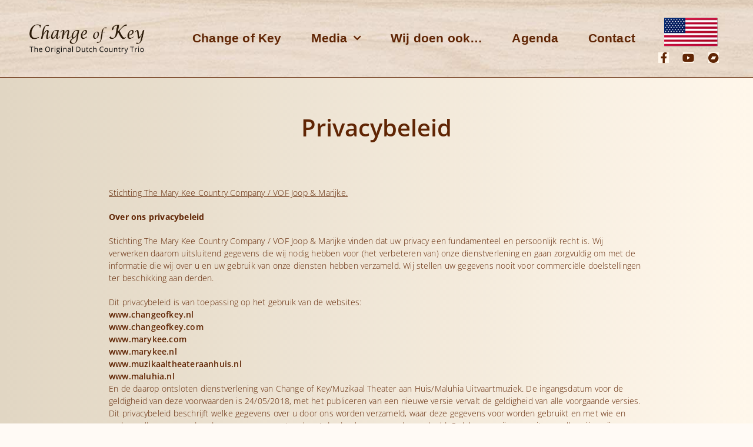

--- FILE ---
content_type: text/html; charset=utf-8
request_url: https://www.google.com/recaptcha/api2/anchor?ar=1&k=6Lfe1TYgAAAAAGdWeF06KKFjTkZKjKiT67gTEPrj&co=aHR0cHM6Ly93d3cuY2hhbmdlb2ZrZXkubmw6NDQz&hl=en&type=v2_checkbox&v=PoyoqOPhxBO7pBk68S4YbpHZ&theme=light&size=normal&anchor-ms=20000&execute-ms=30000&cb=oe36tag7b9c9
body_size: 49431
content:
<!DOCTYPE HTML><html dir="ltr" lang="en"><head><meta http-equiv="Content-Type" content="text/html; charset=UTF-8">
<meta http-equiv="X-UA-Compatible" content="IE=edge">
<title>reCAPTCHA</title>
<style type="text/css">
/* cyrillic-ext */
@font-face {
  font-family: 'Roboto';
  font-style: normal;
  font-weight: 400;
  font-stretch: 100%;
  src: url(//fonts.gstatic.com/s/roboto/v48/KFO7CnqEu92Fr1ME7kSn66aGLdTylUAMa3GUBHMdazTgWw.woff2) format('woff2');
  unicode-range: U+0460-052F, U+1C80-1C8A, U+20B4, U+2DE0-2DFF, U+A640-A69F, U+FE2E-FE2F;
}
/* cyrillic */
@font-face {
  font-family: 'Roboto';
  font-style: normal;
  font-weight: 400;
  font-stretch: 100%;
  src: url(//fonts.gstatic.com/s/roboto/v48/KFO7CnqEu92Fr1ME7kSn66aGLdTylUAMa3iUBHMdazTgWw.woff2) format('woff2');
  unicode-range: U+0301, U+0400-045F, U+0490-0491, U+04B0-04B1, U+2116;
}
/* greek-ext */
@font-face {
  font-family: 'Roboto';
  font-style: normal;
  font-weight: 400;
  font-stretch: 100%;
  src: url(//fonts.gstatic.com/s/roboto/v48/KFO7CnqEu92Fr1ME7kSn66aGLdTylUAMa3CUBHMdazTgWw.woff2) format('woff2');
  unicode-range: U+1F00-1FFF;
}
/* greek */
@font-face {
  font-family: 'Roboto';
  font-style: normal;
  font-weight: 400;
  font-stretch: 100%;
  src: url(//fonts.gstatic.com/s/roboto/v48/KFO7CnqEu92Fr1ME7kSn66aGLdTylUAMa3-UBHMdazTgWw.woff2) format('woff2');
  unicode-range: U+0370-0377, U+037A-037F, U+0384-038A, U+038C, U+038E-03A1, U+03A3-03FF;
}
/* math */
@font-face {
  font-family: 'Roboto';
  font-style: normal;
  font-weight: 400;
  font-stretch: 100%;
  src: url(//fonts.gstatic.com/s/roboto/v48/KFO7CnqEu92Fr1ME7kSn66aGLdTylUAMawCUBHMdazTgWw.woff2) format('woff2');
  unicode-range: U+0302-0303, U+0305, U+0307-0308, U+0310, U+0312, U+0315, U+031A, U+0326-0327, U+032C, U+032F-0330, U+0332-0333, U+0338, U+033A, U+0346, U+034D, U+0391-03A1, U+03A3-03A9, U+03B1-03C9, U+03D1, U+03D5-03D6, U+03F0-03F1, U+03F4-03F5, U+2016-2017, U+2034-2038, U+203C, U+2040, U+2043, U+2047, U+2050, U+2057, U+205F, U+2070-2071, U+2074-208E, U+2090-209C, U+20D0-20DC, U+20E1, U+20E5-20EF, U+2100-2112, U+2114-2115, U+2117-2121, U+2123-214F, U+2190, U+2192, U+2194-21AE, U+21B0-21E5, U+21F1-21F2, U+21F4-2211, U+2213-2214, U+2216-22FF, U+2308-230B, U+2310, U+2319, U+231C-2321, U+2336-237A, U+237C, U+2395, U+239B-23B7, U+23D0, U+23DC-23E1, U+2474-2475, U+25AF, U+25B3, U+25B7, U+25BD, U+25C1, U+25CA, U+25CC, U+25FB, U+266D-266F, U+27C0-27FF, U+2900-2AFF, U+2B0E-2B11, U+2B30-2B4C, U+2BFE, U+3030, U+FF5B, U+FF5D, U+1D400-1D7FF, U+1EE00-1EEFF;
}
/* symbols */
@font-face {
  font-family: 'Roboto';
  font-style: normal;
  font-weight: 400;
  font-stretch: 100%;
  src: url(//fonts.gstatic.com/s/roboto/v48/KFO7CnqEu92Fr1ME7kSn66aGLdTylUAMaxKUBHMdazTgWw.woff2) format('woff2');
  unicode-range: U+0001-000C, U+000E-001F, U+007F-009F, U+20DD-20E0, U+20E2-20E4, U+2150-218F, U+2190, U+2192, U+2194-2199, U+21AF, U+21E6-21F0, U+21F3, U+2218-2219, U+2299, U+22C4-22C6, U+2300-243F, U+2440-244A, U+2460-24FF, U+25A0-27BF, U+2800-28FF, U+2921-2922, U+2981, U+29BF, U+29EB, U+2B00-2BFF, U+4DC0-4DFF, U+FFF9-FFFB, U+10140-1018E, U+10190-1019C, U+101A0, U+101D0-101FD, U+102E0-102FB, U+10E60-10E7E, U+1D2C0-1D2D3, U+1D2E0-1D37F, U+1F000-1F0FF, U+1F100-1F1AD, U+1F1E6-1F1FF, U+1F30D-1F30F, U+1F315, U+1F31C, U+1F31E, U+1F320-1F32C, U+1F336, U+1F378, U+1F37D, U+1F382, U+1F393-1F39F, U+1F3A7-1F3A8, U+1F3AC-1F3AF, U+1F3C2, U+1F3C4-1F3C6, U+1F3CA-1F3CE, U+1F3D4-1F3E0, U+1F3ED, U+1F3F1-1F3F3, U+1F3F5-1F3F7, U+1F408, U+1F415, U+1F41F, U+1F426, U+1F43F, U+1F441-1F442, U+1F444, U+1F446-1F449, U+1F44C-1F44E, U+1F453, U+1F46A, U+1F47D, U+1F4A3, U+1F4B0, U+1F4B3, U+1F4B9, U+1F4BB, U+1F4BF, U+1F4C8-1F4CB, U+1F4D6, U+1F4DA, U+1F4DF, U+1F4E3-1F4E6, U+1F4EA-1F4ED, U+1F4F7, U+1F4F9-1F4FB, U+1F4FD-1F4FE, U+1F503, U+1F507-1F50B, U+1F50D, U+1F512-1F513, U+1F53E-1F54A, U+1F54F-1F5FA, U+1F610, U+1F650-1F67F, U+1F687, U+1F68D, U+1F691, U+1F694, U+1F698, U+1F6AD, U+1F6B2, U+1F6B9-1F6BA, U+1F6BC, U+1F6C6-1F6CF, U+1F6D3-1F6D7, U+1F6E0-1F6EA, U+1F6F0-1F6F3, U+1F6F7-1F6FC, U+1F700-1F7FF, U+1F800-1F80B, U+1F810-1F847, U+1F850-1F859, U+1F860-1F887, U+1F890-1F8AD, U+1F8B0-1F8BB, U+1F8C0-1F8C1, U+1F900-1F90B, U+1F93B, U+1F946, U+1F984, U+1F996, U+1F9E9, U+1FA00-1FA6F, U+1FA70-1FA7C, U+1FA80-1FA89, U+1FA8F-1FAC6, U+1FACE-1FADC, U+1FADF-1FAE9, U+1FAF0-1FAF8, U+1FB00-1FBFF;
}
/* vietnamese */
@font-face {
  font-family: 'Roboto';
  font-style: normal;
  font-weight: 400;
  font-stretch: 100%;
  src: url(//fonts.gstatic.com/s/roboto/v48/KFO7CnqEu92Fr1ME7kSn66aGLdTylUAMa3OUBHMdazTgWw.woff2) format('woff2');
  unicode-range: U+0102-0103, U+0110-0111, U+0128-0129, U+0168-0169, U+01A0-01A1, U+01AF-01B0, U+0300-0301, U+0303-0304, U+0308-0309, U+0323, U+0329, U+1EA0-1EF9, U+20AB;
}
/* latin-ext */
@font-face {
  font-family: 'Roboto';
  font-style: normal;
  font-weight: 400;
  font-stretch: 100%;
  src: url(//fonts.gstatic.com/s/roboto/v48/KFO7CnqEu92Fr1ME7kSn66aGLdTylUAMa3KUBHMdazTgWw.woff2) format('woff2');
  unicode-range: U+0100-02BA, U+02BD-02C5, U+02C7-02CC, U+02CE-02D7, U+02DD-02FF, U+0304, U+0308, U+0329, U+1D00-1DBF, U+1E00-1E9F, U+1EF2-1EFF, U+2020, U+20A0-20AB, U+20AD-20C0, U+2113, U+2C60-2C7F, U+A720-A7FF;
}
/* latin */
@font-face {
  font-family: 'Roboto';
  font-style: normal;
  font-weight: 400;
  font-stretch: 100%;
  src: url(//fonts.gstatic.com/s/roboto/v48/KFO7CnqEu92Fr1ME7kSn66aGLdTylUAMa3yUBHMdazQ.woff2) format('woff2');
  unicode-range: U+0000-00FF, U+0131, U+0152-0153, U+02BB-02BC, U+02C6, U+02DA, U+02DC, U+0304, U+0308, U+0329, U+2000-206F, U+20AC, U+2122, U+2191, U+2193, U+2212, U+2215, U+FEFF, U+FFFD;
}
/* cyrillic-ext */
@font-face {
  font-family: 'Roboto';
  font-style: normal;
  font-weight: 500;
  font-stretch: 100%;
  src: url(//fonts.gstatic.com/s/roboto/v48/KFO7CnqEu92Fr1ME7kSn66aGLdTylUAMa3GUBHMdazTgWw.woff2) format('woff2');
  unicode-range: U+0460-052F, U+1C80-1C8A, U+20B4, U+2DE0-2DFF, U+A640-A69F, U+FE2E-FE2F;
}
/* cyrillic */
@font-face {
  font-family: 'Roboto';
  font-style: normal;
  font-weight: 500;
  font-stretch: 100%;
  src: url(//fonts.gstatic.com/s/roboto/v48/KFO7CnqEu92Fr1ME7kSn66aGLdTylUAMa3iUBHMdazTgWw.woff2) format('woff2');
  unicode-range: U+0301, U+0400-045F, U+0490-0491, U+04B0-04B1, U+2116;
}
/* greek-ext */
@font-face {
  font-family: 'Roboto';
  font-style: normal;
  font-weight: 500;
  font-stretch: 100%;
  src: url(//fonts.gstatic.com/s/roboto/v48/KFO7CnqEu92Fr1ME7kSn66aGLdTylUAMa3CUBHMdazTgWw.woff2) format('woff2');
  unicode-range: U+1F00-1FFF;
}
/* greek */
@font-face {
  font-family: 'Roboto';
  font-style: normal;
  font-weight: 500;
  font-stretch: 100%;
  src: url(//fonts.gstatic.com/s/roboto/v48/KFO7CnqEu92Fr1ME7kSn66aGLdTylUAMa3-UBHMdazTgWw.woff2) format('woff2');
  unicode-range: U+0370-0377, U+037A-037F, U+0384-038A, U+038C, U+038E-03A1, U+03A3-03FF;
}
/* math */
@font-face {
  font-family: 'Roboto';
  font-style: normal;
  font-weight: 500;
  font-stretch: 100%;
  src: url(//fonts.gstatic.com/s/roboto/v48/KFO7CnqEu92Fr1ME7kSn66aGLdTylUAMawCUBHMdazTgWw.woff2) format('woff2');
  unicode-range: U+0302-0303, U+0305, U+0307-0308, U+0310, U+0312, U+0315, U+031A, U+0326-0327, U+032C, U+032F-0330, U+0332-0333, U+0338, U+033A, U+0346, U+034D, U+0391-03A1, U+03A3-03A9, U+03B1-03C9, U+03D1, U+03D5-03D6, U+03F0-03F1, U+03F4-03F5, U+2016-2017, U+2034-2038, U+203C, U+2040, U+2043, U+2047, U+2050, U+2057, U+205F, U+2070-2071, U+2074-208E, U+2090-209C, U+20D0-20DC, U+20E1, U+20E5-20EF, U+2100-2112, U+2114-2115, U+2117-2121, U+2123-214F, U+2190, U+2192, U+2194-21AE, U+21B0-21E5, U+21F1-21F2, U+21F4-2211, U+2213-2214, U+2216-22FF, U+2308-230B, U+2310, U+2319, U+231C-2321, U+2336-237A, U+237C, U+2395, U+239B-23B7, U+23D0, U+23DC-23E1, U+2474-2475, U+25AF, U+25B3, U+25B7, U+25BD, U+25C1, U+25CA, U+25CC, U+25FB, U+266D-266F, U+27C0-27FF, U+2900-2AFF, U+2B0E-2B11, U+2B30-2B4C, U+2BFE, U+3030, U+FF5B, U+FF5D, U+1D400-1D7FF, U+1EE00-1EEFF;
}
/* symbols */
@font-face {
  font-family: 'Roboto';
  font-style: normal;
  font-weight: 500;
  font-stretch: 100%;
  src: url(//fonts.gstatic.com/s/roboto/v48/KFO7CnqEu92Fr1ME7kSn66aGLdTylUAMaxKUBHMdazTgWw.woff2) format('woff2');
  unicode-range: U+0001-000C, U+000E-001F, U+007F-009F, U+20DD-20E0, U+20E2-20E4, U+2150-218F, U+2190, U+2192, U+2194-2199, U+21AF, U+21E6-21F0, U+21F3, U+2218-2219, U+2299, U+22C4-22C6, U+2300-243F, U+2440-244A, U+2460-24FF, U+25A0-27BF, U+2800-28FF, U+2921-2922, U+2981, U+29BF, U+29EB, U+2B00-2BFF, U+4DC0-4DFF, U+FFF9-FFFB, U+10140-1018E, U+10190-1019C, U+101A0, U+101D0-101FD, U+102E0-102FB, U+10E60-10E7E, U+1D2C0-1D2D3, U+1D2E0-1D37F, U+1F000-1F0FF, U+1F100-1F1AD, U+1F1E6-1F1FF, U+1F30D-1F30F, U+1F315, U+1F31C, U+1F31E, U+1F320-1F32C, U+1F336, U+1F378, U+1F37D, U+1F382, U+1F393-1F39F, U+1F3A7-1F3A8, U+1F3AC-1F3AF, U+1F3C2, U+1F3C4-1F3C6, U+1F3CA-1F3CE, U+1F3D4-1F3E0, U+1F3ED, U+1F3F1-1F3F3, U+1F3F5-1F3F7, U+1F408, U+1F415, U+1F41F, U+1F426, U+1F43F, U+1F441-1F442, U+1F444, U+1F446-1F449, U+1F44C-1F44E, U+1F453, U+1F46A, U+1F47D, U+1F4A3, U+1F4B0, U+1F4B3, U+1F4B9, U+1F4BB, U+1F4BF, U+1F4C8-1F4CB, U+1F4D6, U+1F4DA, U+1F4DF, U+1F4E3-1F4E6, U+1F4EA-1F4ED, U+1F4F7, U+1F4F9-1F4FB, U+1F4FD-1F4FE, U+1F503, U+1F507-1F50B, U+1F50D, U+1F512-1F513, U+1F53E-1F54A, U+1F54F-1F5FA, U+1F610, U+1F650-1F67F, U+1F687, U+1F68D, U+1F691, U+1F694, U+1F698, U+1F6AD, U+1F6B2, U+1F6B9-1F6BA, U+1F6BC, U+1F6C6-1F6CF, U+1F6D3-1F6D7, U+1F6E0-1F6EA, U+1F6F0-1F6F3, U+1F6F7-1F6FC, U+1F700-1F7FF, U+1F800-1F80B, U+1F810-1F847, U+1F850-1F859, U+1F860-1F887, U+1F890-1F8AD, U+1F8B0-1F8BB, U+1F8C0-1F8C1, U+1F900-1F90B, U+1F93B, U+1F946, U+1F984, U+1F996, U+1F9E9, U+1FA00-1FA6F, U+1FA70-1FA7C, U+1FA80-1FA89, U+1FA8F-1FAC6, U+1FACE-1FADC, U+1FADF-1FAE9, U+1FAF0-1FAF8, U+1FB00-1FBFF;
}
/* vietnamese */
@font-face {
  font-family: 'Roboto';
  font-style: normal;
  font-weight: 500;
  font-stretch: 100%;
  src: url(//fonts.gstatic.com/s/roboto/v48/KFO7CnqEu92Fr1ME7kSn66aGLdTylUAMa3OUBHMdazTgWw.woff2) format('woff2');
  unicode-range: U+0102-0103, U+0110-0111, U+0128-0129, U+0168-0169, U+01A0-01A1, U+01AF-01B0, U+0300-0301, U+0303-0304, U+0308-0309, U+0323, U+0329, U+1EA0-1EF9, U+20AB;
}
/* latin-ext */
@font-face {
  font-family: 'Roboto';
  font-style: normal;
  font-weight: 500;
  font-stretch: 100%;
  src: url(//fonts.gstatic.com/s/roboto/v48/KFO7CnqEu92Fr1ME7kSn66aGLdTylUAMa3KUBHMdazTgWw.woff2) format('woff2');
  unicode-range: U+0100-02BA, U+02BD-02C5, U+02C7-02CC, U+02CE-02D7, U+02DD-02FF, U+0304, U+0308, U+0329, U+1D00-1DBF, U+1E00-1E9F, U+1EF2-1EFF, U+2020, U+20A0-20AB, U+20AD-20C0, U+2113, U+2C60-2C7F, U+A720-A7FF;
}
/* latin */
@font-face {
  font-family: 'Roboto';
  font-style: normal;
  font-weight: 500;
  font-stretch: 100%;
  src: url(//fonts.gstatic.com/s/roboto/v48/KFO7CnqEu92Fr1ME7kSn66aGLdTylUAMa3yUBHMdazQ.woff2) format('woff2');
  unicode-range: U+0000-00FF, U+0131, U+0152-0153, U+02BB-02BC, U+02C6, U+02DA, U+02DC, U+0304, U+0308, U+0329, U+2000-206F, U+20AC, U+2122, U+2191, U+2193, U+2212, U+2215, U+FEFF, U+FFFD;
}
/* cyrillic-ext */
@font-face {
  font-family: 'Roboto';
  font-style: normal;
  font-weight: 900;
  font-stretch: 100%;
  src: url(//fonts.gstatic.com/s/roboto/v48/KFO7CnqEu92Fr1ME7kSn66aGLdTylUAMa3GUBHMdazTgWw.woff2) format('woff2');
  unicode-range: U+0460-052F, U+1C80-1C8A, U+20B4, U+2DE0-2DFF, U+A640-A69F, U+FE2E-FE2F;
}
/* cyrillic */
@font-face {
  font-family: 'Roboto';
  font-style: normal;
  font-weight: 900;
  font-stretch: 100%;
  src: url(//fonts.gstatic.com/s/roboto/v48/KFO7CnqEu92Fr1ME7kSn66aGLdTylUAMa3iUBHMdazTgWw.woff2) format('woff2');
  unicode-range: U+0301, U+0400-045F, U+0490-0491, U+04B0-04B1, U+2116;
}
/* greek-ext */
@font-face {
  font-family: 'Roboto';
  font-style: normal;
  font-weight: 900;
  font-stretch: 100%;
  src: url(//fonts.gstatic.com/s/roboto/v48/KFO7CnqEu92Fr1ME7kSn66aGLdTylUAMa3CUBHMdazTgWw.woff2) format('woff2');
  unicode-range: U+1F00-1FFF;
}
/* greek */
@font-face {
  font-family: 'Roboto';
  font-style: normal;
  font-weight: 900;
  font-stretch: 100%;
  src: url(//fonts.gstatic.com/s/roboto/v48/KFO7CnqEu92Fr1ME7kSn66aGLdTylUAMa3-UBHMdazTgWw.woff2) format('woff2');
  unicode-range: U+0370-0377, U+037A-037F, U+0384-038A, U+038C, U+038E-03A1, U+03A3-03FF;
}
/* math */
@font-face {
  font-family: 'Roboto';
  font-style: normal;
  font-weight: 900;
  font-stretch: 100%;
  src: url(//fonts.gstatic.com/s/roboto/v48/KFO7CnqEu92Fr1ME7kSn66aGLdTylUAMawCUBHMdazTgWw.woff2) format('woff2');
  unicode-range: U+0302-0303, U+0305, U+0307-0308, U+0310, U+0312, U+0315, U+031A, U+0326-0327, U+032C, U+032F-0330, U+0332-0333, U+0338, U+033A, U+0346, U+034D, U+0391-03A1, U+03A3-03A9, U+03B1-03C9, U+03D1, U+03D5-03D6, U+03F0-03F1, U+03F4-03F5, U+2016-2017, U+2034-2038, U+203C, U+2040, U+2043, U+2047, U+2050, U+2057, U+205F, U+2070-2071, U+2074-208E, U+2090-209C, U+20D0-20DC, U+20E1, U+20E5-20EF, U+2100-2112, U+2114-2115, U+2117-2121, U+2123-214F, U+2190, U+2192, U+2194-21AE, U+21B0-21E5, U+21F1-21F2, U+21F4-2211, U+2213-2214, U+2216-22FF, U+2308-230B, U+2310, U+2319, U+231C-2321, U+2336-237A, U+237C, U+2395, U+239B-23B7, U+23D0, U+23DC-23E1, U+2474-2475, U+25AF, U+25B3, U+25B7, U+25BD, U+25C1, U+25CA, U+25CC, U+25FB, U+266D-266F, U+27C0-27FF, U+2900-2AFF, U+2B0E-2B11, U+2B30-2B4C, U+2BFE, U+3030, U+FF5B, U+FF5D, U+1D400-1D7FF, U+1EE00-1EEFF;
}
/* symbols */
@font-face {
  font-family: 'Roboto';
  font-style: normal;
  font-weight: 900;
  font-stretch: 100%;
  src: url(//fonts.gstatic.com/s/roboto/v48/KFO7CnqEu92Fr1ME7kSn66aGLdTylUAMaxKUBHMdazTgWw.woff2) format('woff2');
  unicode-range: U+0001-000C, U+000E-001F, U+007F-009F, U+20DD-20E0, U+20E2-20E4, U+2150-218F, U+2190, U+2192, U+2194-2199, U+21AF, U+21E6-21F0, U+21F3, U+2218-2219, U+2299, U+22C4-22C6, U+2300-243F, U+2440-244A, U+2460-24FF, U+25A0-27BF, U+2800-28FF, U+2921-2922, U+2981, U+29BF, U+29EB, U+2B00-2BFF, U+4DC0-4DFF, U+FFF9-FFFB, U+10140-1018E, U+10190-1019C, U+101A0, U+101D0-101FD, U+102E0-102FB, U+10E60-10E7E, U+1D2C0-1D2D3, U+1D2E0-1D37F, U+1F000-1F0FF, U+1F100-1F1AD, U+1F1E6-1F1FF, U+1F30D-1F30F, U+1F315, U+1F31C, U+1F31E, U+1F320-1F32C, U+1F336, U+1F378, U+1F37D, U+1F382, U+1F393-1F39F, U+1F3A7-1F3A8, U+1F3AC-1F3AF, U+1F3C2, U+1F3C4-1F3C6, U+1F3CA-1F3CE, U+1F3D4-1F3E0, U+1F3ED, U+1F3F1-1F3F3, U+1F3F5-1F3F7, U+1F408, U+1F415, U+1F41F, U+1F426, U+1F43F, U+1F441-1F442, U+1F444, U+1F446-1F449, U+1F44C-1F44E, U+1F453, U+1F46A, U+1F47D, U+1F4A3, U+1F4B0, U+1F4B3, U+1F4B9, U+1F4BB, U+1F4BF, U+1F4C8-1F4CB, U+1F4D6, U+1F4DA, U+1F4DF, U+1F4E3-1F4E6, U+1F4EA-1F4ED, U+1F4F7, U+1F4F9-1F4FB, U+1F4FD-1F4FE, U+1F503, U+1F507-1F50B, U+1F50D, U+1F512-1F513, U+1F53E-1F54A, U+1F54F-1F5FA, U+1F610, U+1F650-1F67F, U+1F687, U+1F68D, U+1F691, U+1F694, U+1F698, U+1F6AD, U+1F6B2, U+1F6B9-1F6BA, U+1F6BC, U+1F6C6-1F6CF, U+1F6D3-1F6D7, U+1F6E0-1F6EA, U+1F6F0-1F6F3, U+1F6F7-1F6FC, U+1F700-1F7FF, U+1F800-1F80B, U+1F810-1F847, U+1F850-1F859, U+1F860-1F887, U+1F890-1F8AD, U+1F8B0-1F8BB, U+1F8C0-1F8C1, U+1F900-1F90B, U+1F93B, U+1F946, U+1F984, U+1F996, U+1F9E9, U+1FA00-1FA6F, U+1FA70-1FA7C, U+1FA80-1FA89, U+1FA8F-1FAC6, U+1FACE-1FADC, U+1FADF-1FAE9, U+1FAF0-1FAF8, U+1FB00-1FBFF;
}
/* vietnamese */
@font-face {
  font-family: 'Roboto';
  font-style: normal;
  font-weight: 900;
  font-stretch: 100%;
  src: url(//fonts.gstatic.com/s/roboto/v48/KFO7CnqEu92Fr1ME7kSn66aGLdTylUAMa3OUBHMdazTgWw.woff2) format('woff2');
  unicode-range: U+0102-0103, U+0110-0111, U+0128-0129, U+0168-0169, U+01A0-01A1, U+01AF-01B0, U+0300-0301, U+0303-0304, U+0308-0309, U+0323, U+0329, U+1EA0-1EF9, U+20AB;
}
/* latin-ext */
@font-face {
  font-family: 'Roboto';
  font-style: normal;
  font-weight: 900;
  font-stretch: 100%;
  src: url(//fonts.gstatic.com/s/roboto/v48/KFO7CnqEu92Fr1ME7kSn66aGLdTylUAMa3KUBHMdazTgWw.woff2) format('woff2');
  unicode-range: U+0100-02BA, U+02BD-02C5, U+02C7-02CC, U+02CE-02D7, U+02DD-02FF, U+0304, U+0308, U+0329, U+1D00-1DBF, U+1E00-1E9F, U+1EF2-1EFF, U+2020, U+20A0-20AB, U+20AD-20C0, U+2113, U+2C60-2C7F, U+A720-A7FF;
}
/* latin */
@font-face {
  font-family: 'Roboto';
  font-style: normal;
  font-weight: 900;
  font-stretch: 100%;
  src: url(//fonts.gstatic.com/s/roboto/v48/KFO7CnqEu92Fr1ME7kSn66aGLdTylUAMa3yUBHMdazQ.woff2) format('woff2');
  unicode-range: U+0000-00FF, U+0131, U+0152-0153, U+02BB-02BC, U+02C6, U+02DA, U+02DC, U+0304, U+0308, U+0329, U+2000-206F, U+20AC, U+2122, U+2191, U+2193, U+2212, U+2215, U+FEFF, U+FFFD;
}

</style>
<link rel="stylesheet" type="text/css" href="https://www.gstatic.com/recaptcha/releases/PoyoqOPhxBO7pBk68S4YbpHZ/styles__ltr.css">
<script nonce="jQw3bF3hQ5CDK8xhrVf0wA" type="text/javascript">window['__recaptcha_api'] = 'https://www.google.com/recaptcha/api2/';</script>
<script type="text/javascript" src="https://www.gstatic.com/recaptcha/releases/PoyoqOPhxBO7pBk68S4YbpHZ/recaptcha__en.js" nonce="jQw3bF3hQ5CDK8xhrVf0wA">
      
    </script></head>
<body><div id="rc-anchor-alert" class="rc-anchor-alert"></div>
<input type="hidden" id="recaptcha-token" value="[base64]">
<script type="text/javascript" nonce="jQw3bF3hQ5CDK8xhrVf0wA">
      recaptcha.anchor.Main.init("[\x22ainput\x22,[\x22bgdata\x22,\x22\x22,\[base64]/[base64]/MjU1Ong/[base64]/[base64]/[base64]/[base64]/[base64]/[base64]/[base64]/[base64]/[base64]/[base64]/[base64]/[base64]/[base64]/[base64]/[base64]\\u003d\x22,\[base64]\\u003d\\u003d\x22,\x22GMO9ISc5wp01w71Awq/CuRnDhDTCrsOJWXZQZ8OSYw/DoFcnOF0SwoHDtsOiIT16WcKBQcKgw5Ixw6jDoMOWw4RmICUyC0p/GsOKdcK9YsO/[base64]/[base64]/worDj8KbwqwFRcOUGH1JJ8KMHsOywqrCnsKvDsK7wqvDt8K8TMKOIsOiYRdfw6QkcyARfMOcP1RPcBzCu8Kdw6oQeUxfJ8Kiw4rCuzcPFSRGCcKHw4/[base64]/[base64]/[base64]/CnxjCm3R5dgQ4w7fCkSYTwqfCtcO/worDkE8+wq83BRXCgw1CwqfDucOVPjHCn8OJSBPCjyvCssOow7TCssK+wrLDscO8fHDCiMKLLDUkLMOCw7PDshYpbkslaMKNLMKUTGHCo1LCgMO9RT7ClMKJO8OQasKLwp9JLsOXYMOvMTlYO8KiwrR6VVXDp8OMUMOyT8ONZV/Dr8Ogw7LCl8OyGVXDiXBow6Ynw5HDr8Kww7IOwqhsw7HCocOBwpMOw5QHw6QLw5DCtcKEw4TDoVLCpsO3DRbDjEXDpznDiivCtMOwSMOaI8Onw6LCj8K0XTjClcOgw5sVSD7CqcKkRsKod8OrU8OEWHjCkyTDni/DiAUMD3kdU1YDw6g1wpnCqDTDqMKFaUArFgrDn8KRw5AUw4ppVljCn8OFwqvDq8Ouw4XCszTDjsO4w4UcwpfDtcKDw7FuKgrDocKWTMOFDcK8EMKNJcKCQ8K1bCl0SyHCpBjCscOuSkrCicKEw5zCv8Ozw4rDpDHCmBw2w5/Cl2YvewHDmHQHw6rCq2nCiigySD7DvhlXIMKSw54UC37CmMO4AsOSwqXCscK1wqHCk8Kcwow3wr93wq/[base64]/wqZJJCgCw53CkBJoWzPDnnLCisOxwqRgw5rDrcO2E8Omw4pPw7/ChR0zwobDjGvDihRVw5g7w4JtX8O7YMOYYMOOwqVIw5PDu156wozCtDsJwrB0wo5beMKNw7ENCMOccsOFwoceDcKiMDfCoxzCgcOZw4oRXMKgwrHCniTDq8KEcMO9PsKHwqsHFDF9wr1twrzCg8K/wooYw4RNKmUkHgjCi8K/Y8Oew4fDrMKWwqJMw74yV8KdJ3XDpMKww4bCqcOGwo0tN8KYfBLCkMK2wpHDvHZ4HcOAEinDsFrCgcOuYkcZw55mPcOqwpLDllNuUixjw4rDjQPCisKpwojCsQPCoMKadhvDtCc9w5Nwwq/DiF7DuMKFw5/Dn8K5QHkKA8OOUXUdw6zDu8OPdAsRw44vwrTCm8KlbXAlJcOjwp85CMKqEgUDw67DpcOLwrptZ8OeT8K0wooMw5kCSsO9w4Mcw6fClsOQC2DCiMKPw7x1wqZvw4HCiMKuCnphJcO/KMKFMUnDiSnDmcKewqoswrJJwrfCqXEJal7ChMKswonDmMKww4nCvgwKNn4iw7Avw4HCnU1dHFXCl1XDhcOMw4rCgTjCtsO4KUvCtsKbaT7DpcOZw5MpVsOfw5TCnGXDgsOTGcKmQcO/[base64]/CkcKjw50qw5ofPMOkMHXCj3rCs8ODwql0Z8K4Z1MWw5vCiMOaw4pAwrTDi8KWUsOLPDFLwoZDen1BwroswqDCjRnDlQXCpcKwwp/Dv8KiTjrDqcKmckwXwrrCnmAlwpoTeC5Ow5bDlsOpw5DDs8K2IcK8wpbCv8KkR8Otb8KzGcONw7B/e8ObOcOMKsK0ETvDrXHCjmnDosONPhjCvcKGeFbCqsOoF8KKa8K/[base64]/[base64]/DisKfw48pPMKBw5xEwpTDmcOJEsK8wow8SlbCmgjCmcOPwpnDiyImwplvDMOqwrjDt8KpWsKew4t2w5XCqEYMRjRUNissGl/DpcO0w61vCTTCu8OUaV/CgU1Tw6vDqMKOwpvDrcKUbhJgCjNtO3MRN13DsMOWfQIHwpjCghLDtMOASnVTw7RUwrBNwoPDssORw7taSWJ8P8O4XC05w7MEJ8K/IQXCmMOrw5hAw7zDjMKyScKiwqnDtETCjkYTwpfDn8OSw4TDpmvDtsO6wrnCgcOtCsKcGsK4dsKnwrnDmcOOB8Klw5zCqcOzw4kEahrDmnjDhWdJw75nKsOpwp5/DcOKw4IpY8KBIMK7w61Cw747aRXCn8OpXSzDuF3CtA7CksOrccOkwoNJwpHDvSMQNycrw4gaw7EjbMKZX3bDqTxAeXfDlMKZwqp7eMKCNMK8w5onfsO8w5VCF2YHwpTDusOfH3PDhMKdwqDDqsKGDAlNw548IztRKz/DkBdqRmVSwpXDkWhtK0VSSMKGwpDDscKgwrfCu318CjjCq8KSI8OHQcOGw5HDvAQXw6MXRVPDhUcfwo3Chn5Gw6HDiyvCvMOiXMKEw5sQw5pZwoIiwpZjwrt/w6HCrh4QEMOrWsOgGRDCtkzClB8BVyc0wqMFw5MLw6xyw6NOw6rCuMKEecKVwovCnzByw4oawpTDhyMEw5Fiw4zCqMO7PwnCmBJpBsOFwpJFw5ULw7/ChFzDuMKPw5k6FlxTwpo3w5law58iKFwewoHDtsKtOsOmw4DCjVE/wr8fXhRmw6LCg8Kaw7Riw7bDmwMnw7DDgg5YbcONasO6w77Ck3NswpTDqykzPlrCghkuw4EHw4bDtBd/[base64]/DphIEwqo2OEdvKCc6S8KUUn8Sw44/w4/CtxMQYQLCiR/Ci8OmJUIPwpN3wqZPIsO2JGFlw5PDu8OLw70uw7PDrGPDhsOHLQk3ewIXwpAfV8Kgw4LDvgU/[base64]/CkmjDusOPwqRWw7nCtw3Djjpkw5h/wpnDqMOCw7QIbGjCi8KcWyYoRU5NwqhLGkTCoMO+dsK6GiVkw5J4wrNKAcKLRcO5w7LDocKnw6vDjA4jbcKUNl7CuDVYVSFZwoggY3MXF8K4M3haT1MTdTx1FR8TNMOdJCdjwovDm1LDm8KZw7A/[base64]/DusKtUsOIc8OOEAJSI8Oew77DkywowoDDl3odw4xkw4zDgR9sQcKBQMKyfcOVeMOzw6cdTcO2GTLDl8OIPMK4w6gZW2vDrcKRw4LDjwzDqVQqenZ8BlQLwqzDvATDkTHDusOFA0HDgivCqG/CqinCrcKzw6IUw4kzLxo4wrHDhXMswp7CtsKEwprDuAEswp/[base64]/CnsOaNy7Dsx5ACcKcCFNpw5rDsFfCucKpw5QFwr0KK8OCLnbCjcKPw5gyeQPCnsKqUgrCl8OOHMOZw43DnBN+wp/CkEFAw7BwEMOuNW7Cok/DokrCvMKMNcOJwqwnW8KYBcOEA8OeNsKBR0PCuztbC8K+Y8K8dzkpwo/DjMO1woAKGMO3an7DpsO5w4jCsBgdccOrwqcAwoV/w6rCpW9DG8KrwokzFsOewo1Yd0V9wq7DgsObHcOIwpXCl8KUesKWXhPCisKHwr5ow4fDpMKkwqPCqsKiAcO+UQ0dw4VKV8KWbcOEMl0GwpdwOgLDtXo1NFMjwoHCisK6wqNlwp/DvcOGcSLChCLCoMKINMK3w6rCl3fDjcOHKMORXMO0b3w+w44NXsK2IMOdMcK9w5bCujPDvsK9wpIxZ8OEZFjDph1qw4YjRMOtbj9jQsKIwo9dbnbCu0rDmX7CkSPCoEZnwpgqw6zDjhvCig4twoEsw4HCkwnCosKkCH3CqnvCq8O1woLCpsKOH23DocKdw4Mewo/DlsK0w5fDsDxJNywEw5pNw6QxPDPCkAQvw4LCtsOtPzcEK8K1wo3CglQywrItdcOHwpRMflXCuGnDoMOodMKVcWBMGsKvwoIpwp7CvShBCmI5Iy4lwoTDpkl8w7Exwp1ZGmLDssKRwqvClhsGRsKRH8KHwolrMXNmwpgPB8KrJcK0QVhuPDvDksKOwr7Cm8K/f8Olwq/[base64]/DohLDi8KRw5rDtsOEUsKaRMO0ADw0wprCnjjCmh3Dq2R9w49/[base64]/Ct8KLwqhSUsKIw5rClgrDphvDunjCh0DDpcOjBsOEwrfCmcOgw77Cn8O9w4bCtm/Cv8OLfsONXj7DjsOODcKnwpUCRUMJD8OER8O5aSIdX3vDrsKgw5HCi8O6wo8Pw5EiN3fDgEfDpxPCqcOrwqDCgEg5w5swZhFtwqDDnznDt3o8W3XDtABZw5XDgh7Ck8K5wrPDjwPChsOrwrhUw6cAwo1owqTDvsOiw5DCsx1oDQNuRAYSwoDDsMKlwq/[base64]/wqvCv8O2aybDl0bCuMKQUcOSJXrDusOrNh4mREMtcj9fwqjCoiLDkzYZw5rCtzTCjWgkHsOYwoTDlV/Dulwvw7DDn8O8AhbCpcOSZMOaBX88aBPDggNZwq4owqnChhrCrg90wp3DiMOwPsOcO8KswqrDhsO5w69fGMOjDcKtLF7ChirDoFkUJCvCtMOlwqkcXExhw6vDiCEwOQTClUwRG8KedHZyw5XCpz/Cm2g3wrx1wrBRGx7DlsKFHQ0KEz1Hw7/[base64]/CiMO0TsOKTk42LgVewqzClVYOAG0Bw4PDsMObw4JUwrvDmlcQWSIQw7DDvCA1wr/DrMO+w68kw6sIDC/Cq8OgWcOjw4kbJMKAw6lVdS/DgsObUcOCQsOhXwvCmnHCogfDs2nCnMKnBMKaB8OcDRvDnQLDpBbDqcODwo3CosK3wroQW8ONw5NAECPDrVLChEvDnU7Dpy0QcVfDocOPw5PDv8K9wrnChG9SSGnDinN8SsKiw57CicKjwo7CgD3DjVIvbFEWBVhJfVHDiG/CrcKnwpfDlcKDAMOiw6vCv8O5fT7CjErDli3CjsOsGcKcwpLDtMK2wrPCvcKROGZ+wrxXw4bDl21+w6TDpsOZw70Qw5lmwqXCksKdQS/Dj0LDnMOqw5wgw4UwOsKjw5PDgRLCrsOgw4PCgsOYPCfDoMOxw5vDjDHDtsKLUXbClSoBw5TClMOowps+Q8Oww6/CjDpWw7B/w57CoMOLc8OmCzDCicOzQXrDsicjwojCpwFLwrFvwppdR3fDt3tIw5JUwp8Mwo45wrd6wpdoK2nCkAjCuMKzw4LCp8Kpw4IDw6NPwrgTwoHCncOqXisfw4phw55KwozDkQPDssODJMOYKXbDgC5/KsKYQFJxfMKWwq7DkS/Ctwwrw4VlwrbDg8K3wrZ2cMKaw69aw5dDJTQJw5JRDlc1w5bDiCTDtcOEKMOZPcK7I0M1QyBDworCncOXwoM/bsOyw7diw58Tw5LDv8OCBnEyJnzDgcKYw6zCtQbCssO1f8KzCMOdUCLCqMKRacO0R8KDQzjDoywJT1/CoMOoPcKCw73DvMK1c8OQw6wUwrEXwqrDlF8jJQTCunfCingWC8KlV8OQWsOyB8KgJsKWwrs2w53DsCbCj8OzYcOLwrLCk1fCpMOIw6kkW2A1w4E2wqDCmTLCrx/DvTM2ScKRDMOyw5d4IMO7w7sydXTCpnZgwpLCszLDiHYneR7Dl8KEIMOBPsKgw74+woJeOsOGJD9pwpzDp8KLw57DqMKBHVAIOMOiRsKuw67DvcOeBcKWYMKswp5FZcOlYMOCBMO1YMOPX8OqwpnCsx1wwo5+bMK2WVwqBsKvwr3Dpz/Cr3NDw7HCiHnChsK1woDDjDTCvcO8woLDs8KwecOeFSrDvsOJNMKDOB1IeXZzdB3CnGNHw5nCjnnDpG/[base64]/CuRdWwrvCs8K1w6bDgRrDl1fDqwrCjFXDuGAQw70Bwq4xw7t7wqfDsz05w7NWw4/[base64]/wo7CkMOEwp3CmDDDpcOYw555w6HDkmzCnVxfH8OSwrXDuhR9DjTCt3I5FsK1C8K4JcKkGRDDlAJewrHCj8OXOGrCjUEZf8OpJMK3woc/bn7DmC9pwrTCjxZqwpnDgjw8TMO7ZMO9GWHClcO0wrzDjwDCgWwlI8O/[base64]/[base64]/CpCTDh0DDr8KCH8Kpw4zDlmjChCdewogQWcKQKFLCtsKZw6PCk8KMc8ODVQF2wpZ9woIiwr1pwp8hbsKlFSUTaipnQMO9EFTCosKTw6QHwpvDuxEgw6QRwrgHwpluC05vIBw/DcK+IVHCtnLCuMOGQ00swp7DscOwwpJHwpzDtRINSypqw6rCs8KmTcOhAcKJw6lEbHHCv1fCvmZowq5eIMKNw5rDsMKVdsKbbkzClMKMR8ORecKXJUvDrMOpw5jChlvDrClEw5UGaMK9w50Gw4nCvsKzHDPCj8O/wrwMNh15w6A6fQoQw4JhNMO4wpDDncOqQXBoNgDDg8KRw4zDmW7Cq8OlccKvNXnDocKgE37DqAtKHjBBRcKRwpvClcKowpbDmjAdB8KFDnzCtTIhwqVtwofCksKwTiVZJsKJRsOXbDHDhRvDrcKyDyNoIXk+wozDmGDDlWXCpg7DmcKgNcK/FcObwpzCj8OYTylSw47DjMOKCwkxwrnDvsO2wr/DjcOAXcKhdXZew4oLwokHw5bDqcOrwqBSIlDCl8ORw7onR3A/w4R7c8K4QwbCnW9MUXJFw4NDa8O2acKAw4Mzw51fKMKKcS52wpdRwo/Dl8K4ZWtgwpDCh8KowqbCpMOfOlnDnHkxw5fDljgAY8OfMlMEMXTDgRDDlUFmw5c8MnxswqpfYcOjcxtLw7bDvALDuMKcw59Cw5HDssOCwpLCmSJfG8OhwobCo8KsX8OhfhrDlj7DkUDDgsOTTMKGw60wwrXDjDtJw6tjw73DtDsxw7/CsE7DmsOSw7rDnsKff8KJYkxIw6TDv2MrP8Kowrc3w618w6BubAsjesOuw6FmGyx+w7Z2w5TDolIRfMO0XTgMNF7CrnHDhzN2wpd/w7jDtsOPB8KsBmwaVsK4J8OEwppSwqtHPifDkitdJMKCQkbCpyjDgcOLwrE7QMKREcOaw4Fuwqx1w6TDjDhCw4oBwoBva8OCIVsHw6DCusK/CRTDpMOTw5VSwrZ8wo8fegDDkXbDlS7Duh0CcDYkcMOgd8Ksw6tRJQPDosKZw5bCgsKiD2zClz/[base64]/FMKNRBrDswM2KMOtwqvCpMOlwrXCvMOTUEPDisKZw6VYw47ClXDCtTYRwpPDqGh+wovCu8OjVMK/wr/DvcK4FR8QwpPCvk4HLMKFw4hRWcOmw4tDU0tgecOuX8KJF0jDpgguwo9ww4/DpsK1woEBUcKmw6rCg8OZw6LDtHPDu11vwpbClMK4w4fDhcOeesKEwrs4HltjaMOQw43CrT1WPhPDusKnSTIawrXCshUdwohsaMKubcKWZcOcSUgwNcOHw4LCoUt5w5JMPsK/[base64]/ChFjCqcOmKsOZw4lAw4dxO8Onwo5ZwrDDvwhcEBgsYkZNw4tZUsKyw5Nnw53DscOvw7Y1w6HDtmjCpsKZwprCjxjDkC95w5d0ImfDgWNGw7XDjm/[base64]/[base64]/Dg8OZw74uw7fDqMOrwphMKHARwpTDn8K9aW7DscOEZcOOwrtufMOAV2t9fCrDicKXasKWw73CtMOUZiDCrTbCiETCixYvWcOkFcKcwrDCmsKpw7Jbw7tjO0ReMcKZwoofJMK8ZhXCp8K/UhLDtTAVcGhFE37ClcKIwqxwIAjClsKgfWnClCPClMKVw7tRfcOLwqzCv8KsccKXNQfDksKOwr8Gwp/Cv8K/w7/DvGXCtHsHw4YBwoASw4fCq8KPwrLCu8OlRsK5IcKow7RXwrzDgcKmwp5gw5/CrSEEHsKJEcKARX/CrsKmPVfCuMOTw7kBw7x5w4M2BMORTMK3w60Yw7vCk3bCkMKHwqvCksOnOyYaw5AsbcKeaMKzVsKCTMOGSzvDuTMnw67DmsOLwqjDuU5YQcOkS1oMBcKXw6h4w4FLDxrDvTJxw5wlw5PCuMKYw5gILcOyw7vCq8KvKn3DosKEw4AUwp91w4IFJsK1w7Btw71qCh7CuR/CtsKQw5s9w6sQw7jCrMO/CMK+Vz/DmMOSLsO0IGLCosKnES3DjlRbQwLDuwHDrUQAQcOCN8KTwovDl8KXNMKZwp8zw40gQnwcwpM3w5XCuMOuZMKOw5wiw7cSP8KYwqPCncOFwp83PsOcw4lDworCnWLCqsO8w4DClcK5wphMNsKZRsKdwrTCrwTCiMK2wrY9MxFTLUvCtcK6aUAxDMK/WnPCpcOZwr7DqQImw5PDhwTCn13CnCl6LsKLwqHCr3RowpPCvCJewr7Co2DClsOVfGU5wp/CvMKGw4vDlWHCscOlPcOpXRsvNgFDUcK9wovCk2FYZ0TDr8OIwobCscKFS8Knw5RmQQfCgMOSXSc7wojCk8OwwphQw4Yawp7CjcOXZwIuZ8OPRcOrw5/Ci8KKaMK0w7B9M8K4w5zCjXhBV8OONMODCMKnGMOlKgLDl8O/XG1gYBNnwptoIEJABMKaw5FHIw0dw5o0w67DuF/DpAsLwo5oSWnDtMKjwpQZKMOZwqwZwq7DgFvCnQheLADDlMOuFcO4AjDDtVjCtTYow63DhG9pL8K8wopCXHbDtsKywp/[base64]/Dg8Kjw4kkwrDDrmpKwpMYVcOHI8KBSsKVA2vDrC50MnoYN8OZBCIUw7TChUHDhsKjw73CtsKddRgjw40awrtZYlkyw63DmxXCmsKnKnLCtxHCjUnCtsKsAhMFNm0lwqHCtMOZFMK5wrXCvsKDIcKrUsOeezjDrMKRGFDDpsKSBgZ3wq8KTzcTwrZVwpMMeMOywpkww4/CmsOSwrlqO2XCkXxOPHHDvl/[base64]/Cu1hcwppXwoxNw44yw4bDh8Oqw6PDgsOlYhnCh34iXSJzDBIbwr4awoJrwrF5w41iKhPCoRLCtcO3wos7w41Cw5DDmW4Qw4vCjQHDnsKIw5jCkFjDpx/ChsOnATNpBsOTw7JTwrfCoMK6wrtjwrhpwpEvSMOPwq7Du8KRHCDCqcOww6Mlw6HCim0sw7HCisKfB1s+VxjCrjpFXcObSnnDu8KPwqDChhbChMOOw6vCrsKFwplWTMOWdcKEL8KdwqXDpmx5woFUwovCmWIxOMOZdsOYOGnDpkISOcKHw7rDq8O1CnI7I0TDtR/CoHnCt2c5N8OnXcO4XDTCo0DDv2XDq1XDjsOmV8OUwqjDucObwppuMhbDjMOAAsObwpTCoMKtFsK/[base64]/Dh8Kswpc7Dx3CoA0JNC7CtMOTNk3CmFrCr8OEwrPCmGcbbRBOw67DsnfCsk1IP3tcw5jCtDFcU3pDNcKYSsOvDRrDnMKqfcO4w4gneDdkwqjDocOKJ8KCBT06P8OOw6jDjSvCs00ewr/DmMOXwozCt8Orw57Dr8KgwqAhw6zCmsK4JsK+wqfDrA46woYZXWjCjMKYw6jDs8KmOMOYb3LDqsOlTT3DnUPCoMK/wr4uK8KGw6nCgU/ClcK8Nlp3H8OOXsOKwqzDrcO5wqgWwq/DsVgbw53DqsKiw5ZfM8OubcKqYHbChsOTAcKiwqFZB38kHMK/[base64]/[base64]/[base64]/IsOQTjlQwprDtljDosK8w6rDnMKoD8OxE14SGA09SEMVwo8TAlnDrcOGwpEBD0oKw7oGO1zCqsOcw6nCk1DDoMOmVMO3JMKRwqkdeMO1TS0Wdw4CCW/CgjnDgsKMIcO7w7fCsMO7WRfCg8KwST/[base64]/Ck3xmwqLCtC7ClcO3LMOsV8O8FG1NJ8KewoHDt8OjwqtyFcODYMK/cMO9asKxwrFbwoomw5jCpGkzwqDDoH1xwrPCj3VFw4PDlXJRTmBVfMK5wqZPF8KLI8OxScOYAMOeZ28wwq9SChbDo8K9wqTDi3zCmXoVw7B5D8O6ZMKywq7DtilvQsOPw5zCkAVwwo7DlsOvw6V2w5fDlMOCAz/CmcKWTGUzwqzCtMOHw5U+wowcw7jDoDtRw5nDtFx+w4XCncOFJMKewoAYacK+wq0Cw5Mww4XCjsOvw6ZzCsOJw47CssKMw5JQwpLCq8Olw4LDtVHCsA4XCTzDu19EcW5cZcOuRcOHw6ozwqJlw77Dtxofw6s2wpjDgi/Dp8KNw6XDscK0E8K0w4NwwpA/Ohc4QsOMw6hHwpLDqMOywrHCiG3DgMOSOAEsEMKzKRp/eg8VaQXDqgdCwqbCj3BeX8OSOcKIwp7Cm1PCrzEww41tZ8OVJRRswohOFXTDrsKJw7c0wrF3ewfDl1hQLMKRw4lzX8OSPGDDr8KuwrvDuwzDpcOuwqFNw4FOVsODQcKyw5bCqMK4bD/Dn8Ozw5/CssKRPnnCpAnDmwkbw6Mmw7XCqMKjTA/[base64]/CgMKUBsOlNcOIwobDqizCtHpsaXXDtFQ1wo7CugZifMKIPcK6bF7DqW/[base64]/Dm8KkwobCkGPDncOeZivDucORUcKRVknCqzMxwpMMC8Kcw6TCtsOBw5pJwqdQwr45RmnDqFjDoCMIw4/DpcOtMcO5Knstwo8GwpPCssKvwqLCpsO8w6LCgcKSwpxrwo4eXDAlwpwMcsOVw67DkwxrEjoMacOiwpnDhMKZEX3Ds2XDhjFlEMKxw5zCj8KNw47CvBw+wqjCr8KfKcOhwqpEbSvCq8K7Z1gxwq7DjR/Cu2F1wq94WmhHWTrDkGvCtsO/IynDtcOKwr0sJcKbwrvCn8OxwoHCpcKjwr/CmkzChl/[base64]/[base64]/WcOsLsKLNsKvw48Yw4fDu0bCj8Kuw6MZw7JZJzcQw6pXHF1iw4QnwpBKw6ksw5zCgsOZYMOZwpTDusKjLcO8ekd1PsKoKBTDszXDohLCq8K0L8ORO8O/wpE3w4rCpF3CrsOqwrPCg8OgYxptwrAiwpLDkcK2w6QsP0MPYMKiTSTCksO8Z3LDvsKKRMKhTE7DvjYHYMKSw7rClgDDsMO3RUk9wpkmwqs9wqN9KUAMw69Sw5TDlyt6HsOIIsK/woBHN2VoGWDCrDYLwrnDgEXDrsKOQUfDgcOIA8Kmw47DlsOhCMKPFcORFyLCv8OxOHFcw5QPdMKwEMOJw5zDlhsdFnjDqxF/w4RfwpACfDo1HcK8WMKKwp8lw58gw49caMKHwqs/w7xsTsKlDMKdwpEww6/Cu8OtMQlEGy3CusOywqrDlMOGwpPDh8KRwpRKCVPDrsOKUMOMwrbCtAEPXsO+w4hSCTTCrsOgwpvCnybDs8KEKTTClyrCiG5Pf8OyG0bDkMObw60Vwo7CkEUcJyoyI8OdwrY8cMKuw5swVkfCusKPcmbDjsOdw5R9wo/DgMK3w55BYSQGw4TCvjl5w6NoVQVpw4LDtMKjw57DrMK3woQYw4HCgWw4w6HCs8OPSMK2w747bMKYXRfCjSPCpsO2w6rDv0scQ8Odw6EkKisyXGvCtsOEbU3CgcKlwqZaw4cdYXbDlBA1wpTDn8Kvw4XCusKPw6ZceFsEL004YD3CucO4fEl+w4/DggzChnojwrsQwrsfwrDDvcOywocEw7bCn8Kdwr3DoQzDqybDpC5Uwp9hJ2XDosO2w4rDqMKxw6nCg8K7XcKrdMO4w6nCpULCiMK/[base64]/IMOLRWfDvGlEwoEzZVvCosKEwqnDqMOMwpfDjcONTks/wq7DusKbwrpkbFTDlsO2YGfDm8O6S1HDv8O2woUQYsOubsKIwowZbFnDs8Kew6/[base64]/Dp8OuwpnCrnQXw5AKwq4wQEBPw6XDo8K+KU40VMOPw5tKXsKowpTDtS/DgcKNNMKOdMKPV8KbSsKdw6VIwr1gw647w7oIwpc7eRnDrTfClm1nwrZ+w4sGJXzCtsKJw5jDusO6DmrDpCDDosK7wrXCrxVLw7fDnsKlNMKITcOdwrzDskgSwofCvRDDtcOMwpnDj8K/CsKmNzorw4TCqiVVwog3wqhLM2dBcnvCkMOkwqtIQjlVw6PCvRDDlCHDiRwTGHBpKyYOwohTw6nCusKIwrPCl8OxT8Kqw4MHwok/[base64]/wq3Ds8K4w7xhw75fO8KDdkTDs8OeE8Omw5nDhg/[base64]/csOMwoVFcmfCv8OVSFdgw6/DgGbCtcK5wrbDhUzDi3PCs8OxRAlKFMKWwr1fKBfDhsK8wqB8EUDCi8OvbsOVH100VMKRL2A5BMO+csOCJA0+ccKzwr/Cr8KhFcK1SBE0w7bDkRQEw4HClQbDnsKFw4IULFjChsKPTMKDUMOkasKRVSJxwok9w6bCuz/Dn8OBE3PCmcKPwqTDn8O0BcO4F2gcBcKew5DDlC0RenYjwqnDp8OiO8OkFHlcHMK2wqDDosKOwpVsw7XDtMKdDyLDh0pabC4/XMOGw7d/wqTDrULCrsKqUcOaRsOFbXpGwrZlWSJYXlxzwrdxw7/DjMKCFsKFw4zDoGnCiMKYDMOaw4hFw60+w4sOVHpsIifDlDlKXsKgwrFeQjPDkcKpWklaw5VRbMOTDsOMSjIqw4EUAMOlw4bCusKydx/CjcOiFlgmw5JucyxCesKCwrzCvA5bHcOXwrLCnMKdwqDDniXCtcO8wo/DsMOlIMO1w4TCrsKaFsKuwqrCssKgw5IsGsOKw60dwpnCvRAfw61dw6M5wqYHajPDtwVlw7kxRMOhYMKcIMKhwrE5IMKKYcO2w4/ChcOtGMKaw7fCtU0/cDTCuXzDlhnCkcKdwrJVwqR2wr4hEMKHwpRnw7B2PhLCoMO/wrvCn8OAwpjDuMOFwqnDpEvCgcKswpVkw6wzw7bDlUDCrhDCiiRTYMOWw5dBw5bDuC7DrUTClTUHAWLDthnDtUQjwo4hS1jDq8O+wqrDvsKiwqJlBsOwIMOoCsO1ZsKXwqASw481NMO1w4ozwo/Dr2ciJcKeAcO2P8K7BCvCrcK2EjrCtMK2w5zDtnHCjEgEdsODwoXCnRw8cz9xwqLCkMOrwqA+w60ywpDChSIQw63Dl8OQwo4yGHvDpsO/O0FRDXDDjcKzw6A+w41TOsKkWz/CgmZ8Z8Khw73DjW9YMFlRw4bDiRVWwogEwr7Cs1DDm0VBMcKvRHjCvcO2w6ohOnzCpH3CtW0WwpnDm8OJK8ORwpAkw6zCnMK3RG8yM8KQw5jCpMKJR8OtRQDDlEUfZ8Ksw7vCsAUcwqw8woRdQEXDscKFeEzDgwNMScOtwp8iUlrCnW/DqsKBw5rDljfCuMKJw5Rowr/CmxBzGC8OO3Azw78bwrfDmRbCswLCqn5iw7s/GEIoZkXChMOTa8Oqw44sUjZYOkjDrsKgZBx/[base64]/RsKfw7fDnsKHKRNAw4w+KsK7AAjDjVx0cgzCqsKmUx3Cr8K8w7/CkCJewrrCuMKfwrgaw5LChMO8w7HCjcKpOsKcbUx9asOiwpILS2rCpcOiwpTCt3HDp8ORw5XCi8KISmt/ZRDClgLCs8KrJgzDiBPDmA7DtMOvw7R5woV2w77Cv8K1wp/Dn8O9WX7DkMKow5hBRihzwpxiEMKlMMKtAMKnwoh2wp/Ch8OAw5p9DMKlwqvDmTMhwonDr8OBR8KuwrolXsOtRcKqB8OqZcOZw6vDjHDDhcO/BMK3CDPCjC3DoE8Two1ww6DDoFLCpy3CgsK3CMKuM1HDv8KkFMKqUMKPFxLCqMKswqHDtF0IBcOvKsO/[base64]/DscOrwrHDvkgaXQI3wqDCnAJIScOlW2JoWcO2DQszSgjCr8OlwoopE2nDjkbDuXzCpMO+ZMOww787UsOHwqzDllfCkAfCnS3Dr8OWIgE9w5lFwqvCvR7Dt2Qawp9lNjdnVcKPMsOMw7jCgsO4OXHDkcKuYcO/w4sJRsKBwr53w7/CiEBaGsKRew4dbMOxwo58w6rCgCLCl2sjNFrDksK8wpohwrXCh17CksKxwrtcw4NNIS3CpzluwofCncKYE8Ktw7tKw4tWX8KjeXN3wpDCnRjDncOCw4cvZ10neUnCkCHCtAQ9wpjDrT/ChcOzb1nChcKQciDCpcKcFlZjwrrDusOzwofDsMOhPHUJScODw6BgMnFewrY8YMK7d8K4w75ef8KqCDEdR8OfFMKew4DCssO7w4IvTsK2CRPCgsOVexjCosKSwo7CgEXCrMOTAVZhFMOOw6LCrVFNwp3CsMOTC8OvwodNS8KNV07DvsKqw7/[base64]/DngDDlmxPwrTDnUhPXsO/wo/DicORwr5lw4bCi2VbDcKDc8KZwqRsw5jCrcOHwrzCm8Kcw6HCk8KTNHbCiCBZZcKhN3tWTcOOF8KewqjDnsOtRwXCmG/Dmh7Cug9Ww49vw7UAPcOkwp3DgUIXG3Jlw4koESxnw4nDm3Fpw696w6h3wocpBcOMU2ETwqPDjFvCpcO2w6/CtMOXwqt3PQLChGwTw43DosOMwr8vwrgAwqjCrG3DlxbCmMOiRcO8w6oTa0V9fcK5OMK3RBA0ZUd0JMOVNsK/D8OVw5NzVQN8wrHDtMOtc8OxQsOHwpTCk8Ogw6bCsHLDuU4tTMOhUMKrNsOjMMO1B8KYw5EZwrJNw4jDh8OkeGpDcMK/w6TCj3HDpUJsN8KtPiACEhDDhmEFQWTDlTjCvMONw5nCkwF5worCpkssQVZbYsOMwpgqw6FUw756C1DCslQPwpJBQWHClw/DgkTDqsK8w5HCtz0zJMOCwqzCl8OPPX9MW3pew5YlRcO+w5/CsmN+w5VgeylNw5hrw4DCh2AnbCh1woxBcsO6WsKGwpjDo8K2w7pjw6XCkw3DuMKnwrAbJsKUwp5Xw7hCEkxSw6MuYMK2PjzDjsOnMsO+SsKsZ8O4Y8O+RS7CpsK/J8OEw6RmDgEew4jDhW/DoH7DmcOSL2bDhT4yw7xAFMKHw40Gw6t6PsKwLcK7VgkjDVAbw44/wpnDkDzDhQASw63CtMKWdBF8C8KiwrLCoUp/w6k/[base64]/[base64]/DoMKJwoEfQGzCkVXCs8OtR2zCqMObMnvCiMKnwpRSfUgBNQZDw5sxYMKGMDhGHFogPsKXDcKNw6cDQXfDjkw2w5A5wrRxw7rCkT/Ct8OaAkAQHsOnJlNcZm3DngswMMKaw449eMK5bU/DlToXMwPDo8ORw47DncKewp3CjmPDqMK2X1jCqsOfw6TDpcKiw59dBHwaw7IbAMKhwpZ/w4MrJ8KECB3DucKZw77CmcOKw4/DtDhlw6YIY8Okw7/DjzbDt8ORMcOVw54Hw6UMw5kZwqpsQHbDvH4Cw4sLU8OXw6ZcOsKrJsOrPy1jw7zDrgjCgXHCoU3Di0DCk2jDgHA1SirCok/DsUNrEMO4w4ArwoZowqAdwpVNw7lBW8O6JBDDuWJaNcKmw40pIAplwop7FsKyw7JNw6/Cu8O8wot6FMOGw6UfBsKawpjDrcKDw6DCiTRowr3CjQYnIsKhJ8OyXMKaw7NSwrpww6xXcXPDucO+HHXCgMKIL0xbw4TDlBMHdjLCgcOSw6AjwqcnCzpydsOKwobCiG/DmMObZ8KMXsKoDsO4YHbCh8Ouw7TCqX0Kw4TDmsKtw4vDiiNbwr/Cq8Kgw6BOw5FWw5LDvkUBPkfCiMKXHMOaw7BGw5DDgQ3CqlI5w6B8w6bCoCTChgRVCMKiO1TDicKcJwbDuj4QCsKpwrbDkcKXc8KoIGtCw6x9DcKjw43Ch8O2wqXCmMKRZUQmwq/CgitrKsKSw5PDhiYyEHHDp8KRwoRLw4LDuEdMIMK3wrrDthnDrWoKwqDDjMO6w7jCkcKzw75GU8OReA4uTsOtc35xKxNZw4PDhiVDwooUwpwNw4rCmDUNw4bDvSgUwqMswqQgXwrDtcKDwo1/w5N0NzF6w45Wwq/[base64]/esO5YcOxw7pZXMOpLmliwqU7YsOdw7gVw4E5w5fChEIzw5HDh8K/w7bCtcOqM10EV8OsCTXDrXLDvCFlwqDCscKPwqXDuxbDpsKQCyfDmsKiwovCusO6biDCln3CqVY9wofDrcKlCMKldsKpw6ZzwrHDrMOswpkIw5PCscKjw5vCh3jDnWpQasObwoEWAFbCvsKXw6/CocOUwrXCi33CtMOCw4bCkCLDicKRw5fCgMKTw6xAFypvDcOqwrwBwrxSLsKsIwgqVcKLVG3CjMKuf8OSw63DmBnDuz5obE1FwonDqHcPClzChMKmEBXCjcOmwpNIZmjCrGnCjsOgw7Aywr/Dm8O+XlrCmMOSw4lRaMK2wprCtcKbGht4ZnDCg1s2wr5sesKQAsOmwqIgwqgDw6HCuMOqDMKyw5hpwobCj8KBwrkgw53Ct1zDlcOBF3F6wqjCsVE2dcKNY8OFw5/CrMOpw5DCrUnDosKcXEM/[base64]/wrLCsj3DisOVw6Vhw6kKK1HCqMKVKsKbVSTCn8OMCCbCkMKgwoFZckUGw5A7SBRJRcK5wqdRw5jDrsOIw7deDh/Cq2VdwoVww68gw7crw5hNw7HCqMO+w682WsKHBRDDhcK2wr0ywrHDgXLDscOTw7c5DV5Mw4/DgMKqw5xPVQFQw6vDkn7CvsOzKsOaw6XCrkVewod9wqAawqXCqMK0w6hdaWPDmTzDtDHCmMKOVMKswrMYw6PCocO7IgDCiUnDnWrCtETCg8O1AsOmdcK7KmjDosKgw67CqsO7S8K2w53DtMO8d8K1EsK/O8Ouw6JFVMOuHsO+w6LCv8Kjwqc8woVGwqRKw7Mdw6vCjsKtwozCi8KYYi8tNi1OdHRYwq4qw4TCqcOAw5vChWHCrcOfSzc1w41QDmp4w7ZAaljDsAXCryIXwr95w7M6wqFfw60iwo3DnSNpd8OVw47DvzJhwq/DkXDDk8KdX8Khw5XDiMOMwpbDkMOZwrLDmD3CvG1Ww7/CtFxwG8OHw4AlwovCpRDCgcKkQsKrwo7DicO4fMK8woluJC/[base64]/wqjDn8OBw5VDw7vCscKJw4sbwoDCpMOhwqFaw77ClTc7wqbCssK8w6tnw7Zaw7cMacOVJkzDkGDCsMKaw4Iew5DDi8Onah7DpsK0wrzDj35EL8OZw59zwpzDtcKtKMKvRCfCixPDv1zClUd4PsKKelfCqMKRwow1wpoHbsKEwqXCqjfDtMOEKUbCsSY/C8K5asKdNmTCiQTCsXrDpQNufsK0wq3DoyETHWxLTERTWndGw6dgUlfDoQjDhcKRw7PCn0ARVl/DhTd7IzHCu8O2w6grZMKNWXYywrZWfFxjw5jCkMOpw6fCvyUow5h0QBNAwp88w6fCoD4UwqNNOcOnwqnCv8OWw6wXwqZOCMOnwoLDv8KHFcOswoDDsVnDognCp8OqwqvDnDEQEw0GwqPDkyvDs8KgCi/DqgRvw73CuyjCjSlSw6xvwp/DkMOQwqlxw4jChFDDpsOnwoFkChQ5wrlzGMOOw6/DmkDDhGrDihXCsMOKwqRgwoXDvMOkwrnCowEwfMOxw5nCkcKOwrwxBn7DgsOXw6Ave8Kqw4jChsODw5vCsMKNw6zDpk/DncOUwqg6w4h9w4xHC8ObfMOVwqN+F8ODw6rDk8Ojw7VJUzYdQS3DrGbCq03DumnCkw80UsKWRMOTOcKEayFFw6UVKCDDkB3CncOIEMKmw7bCsn11wrdUOcO4GcKCw4YPU8KHesKmGjdiw69nfSpgfsOKw7zDu0zDtioNw7fDnsOHRsOFw5vDpQrCpsKzfsO/MD0oOMOUUxh8wqEswp8Hwpcvw5kBw5hiXMOWwp5gw7jCjsOawpE2wo3DnjEfUcKhLMOUecKXwpnDrU8jX8KXMMKtR1jCvnDDm3vDs3pAamjCtx8pw7vDuFjCtlAjRcKdw6DDjsOdwrnCjBN+HsO+Oi8Xw4xsw67DmyHCn8KCw70rw7LDp8OuRMO/K8OmasK5UcOiwq5aY8OPMlc/PsK+w5DCo8K5wp3CisKGw5HCpsO1G0tEPE7Ch8OfLW8NUh05RxVBw4/CsMKpLAjCucOrNXXCvHt7wpACw5fCjsK8w7V+CMOkwqAPWQvCkcOMw4dCKxjDgWNDw4nCkMOxw6LCjzXDknPCm8KZwo86w6UmZkYFw6vCsFfDsMKawr1Bw5XCg8KrXsOgwqURwrlLwpXCrFTDg8KXHkLDoMOowpLDv8OGV8KNw6dIwq5dX3A7bgxfNT7Clil/w5B9wrPDscO7w5jDh8K5cMOlw68kN8K4B8KOwp/DgUAGZEXCiSvCg0rDj8KmworDosK6w5Mgw60Va0fDkDDCsgjCvEjCrcKZw5NPOcKewrZNe8KlJ8OrD8O/w57Cu8K/w490wqdIw4LDtQExw5MDwpXDjTIia8OuY8KAw67Dk8OHUCo5wrPCmjVDZghbAwfDicKZbsO6bCQ4esOTfMKOwr/Dq8KBw7bDmsKXSGvCmsOGccK2w77CmsOOU0fCsWAIw5TDhMKnVzXDm8OEw57Dm2/Cs8KxeMOqdcO2b8KWw6/Cg8O+HMOmwqFTw6luCMOAw6VZwrc4bGx7w6VPw6HDk8KLwr9bwp7DsMKQwoNiwoPCumfDjMKMwrfCskEHZsKzw7nDiFh/[base64]/w6DDh8OnwoQUaH/CvMO3MsOzwqLCo8Kqw5TDjgfCh8KYBAjDm0PCozTDgztEGcKhwoHCvDPCvH06XinDrDwZw5nDpMO1B2c6w6t5wpA1wrTDg8OUw6whwp4wwqrDlMKLHMOrecKZJsKrwpzCgcK1wqIgdcO1RHxVw4jCtMKcRQRmG1xUeEdHw4TDl2M+IxYmXWPDmijDnQ3CtHEwwq/DpWsNw4nCigXCuMOOw6I6cA47L8KfKV7CpMKfwokuORPCpHEMw7vDicKte8O0OzDDqVETw6FHwo8uM8OrPsOVw73CicKVwqFhEw5Jc0LDpgLDuinDjcOCw5grbMKgwoTDrVk5PmfDnGfDiMKEw53DvS89w6/ClcKHDsOSJhg/w5TCgj4xw7tUE8Kcw4DCtC7CocKuwpUcBcOAw6XDhVnDqXfCm8KFIQ86wr8DCTReeMKbw64iMw7ClMOAwq48w4/DhcKCawsPwpBPwofDpcKwQA98WMKzP0NCwp8VwrzDjXwnE8KGw59LE1FcW3xaZRg3wq8zPsOZNcOpHjTCusOdK0HCmmbDvsKBOsKPdGUxYsK/wq9gXcKWVTnCn8KGDMK5w6YNw6A3QCTDlcO6SMOhSUbCuMKxw6Zyw40Ww77Cj8Ogw7ZgQEIxcsK6w6gdFsOuwpEPw5lSwppQKMKLXmPDksOvIsKbasOBOwXDusOCwprCkcOmR1ZDwoHDsS83GzDChFfDqnQjw6rDsQ/ChhI+XH/ClkFJwp7DgcOUw57DpjMNw5vDtMORw5XCuyITCMKywqVNwoB/MsOAKSfCpcO2e8KfA0XDlsKtwqELw4sqM8KCwovCpUYuw63DgcKbKTjCjzkmw69uw7vDusKfw74Pwp3CjHgvw4c2w6UrcH/[base64]/[base64]/FMOZw6PDkkc1KyHDmA/DtcKcwoNSw67DozLDi8OQBsO0wqjCmcOCwqFZw4FGw4TDg8OBwrtHwrVwwqPCqcODOMODYMKgSXMxCsO4wpvCmcOcNMK8w7HCsF7Dt8K5TQHDgMOYUmJcwqd5IcOHXMORfsOkPMKfw7nDrjwdw7Y6w647w7Yfw4HCocORw4jDgn/Ci2DDpl4NesKZZ8KFwqsnw5PCmhPDqsK9DcOLwoIiMmp+w7lowoIbV8KUwoUfJgUSw5nChUlWacO/S1XCqR50wrwceS3DjcO3XMOQwr/[base64]/[base64]/ClhzChcOBwoXDozbDosO1DsOf\x22],null,[\x22conf\x22,null,\x226Lfe1TYgAAAAAGdWeF06KKFjTkZKjKiT67gTEPrj\x22,0,null,null,null,1,[21,125,63,73,95,87,41,43,42,83,102,105,109,121],[1017145,217],0,null,null,null,null,0,null,0,1,700,1,null,0,\[base64]/76lBhnEnQkZnOKMAhnM8xEZ\x22,0,0,null,null,1,null,0,0,null,null,null,0],\x22https://www.changeofkey.nl:443\x22,null,[1,1,1],null,null,null,0,3600,[\x22https://www.google.com/intl/en/policies/privacy/\x22,\x22https://www.google.com/intl/en/policies/terms/\x22],\x22cFdwDaw+4Gj0JrHZDksnSwSpura8btqJOf16hYhI/CE\\u003d\x22,0,0,null,1,1769062460767,0,0,[132,157,78,187,28],null,[39,224],\x22RC-B41EOuHbMukpDw\x22,null,null,null,null,null,\x220dAFcWeA6cDE0SdvAYZdz0VPvVws9UIzKyuDA6BrbQTB9IZ1GxpkZOQ7QRhFm4SbWOmByxyPYQvbzCuJmGR8ECZ-5v1pqvA6zfmQ\x22,1769145260764]");
    </script></body></html>

--- FILE ---
content_type: text/css
request_url: https://www.changeofkey.nl/wp-content/uploads/elementor/css/post-5.css?ver=1768946381
body_size: 417
content:
.elementor-kit-5{--e-global-color-primary:#602504;--e-global-color-secondary:#602504;--e-global-color-text:#602504;--e-global-color-accent:#602504;--e-global-color-8d2fc13:#FFFFFF;--e-global-color-090de33:#602504;--e-global-color-bed6a05:#602504;--e-global-color-61bce01:#7A5D5B;--e-global-color-9dc6ece:#ECC7B8;--e-global-color-a79df66:#EEE0C9;--e-global-color-93c8827:#EFE5D6;--e-global-typography-primary-font-family:"Open Sans";--e-global-typography-primary-font-size:18px;--e-global-typography-primary-font-weight:600;--e-global-typography-secondary-font-family:"Open Sans";--e-global-typography-secondary-font-size:18px;--e-global-typography-secondary-font-weight:600;--e-global-typography-text-font-family:"Open Sans";--e-global-typography-text-font-size:14px;--e-global-typography-text-font-weight:300;--e-global-typography-accent-font-family:"Open Sans";--e-global-typography-accent-font-size:14px;--e-global-typography-accent-font-weight:300;color:var( --e-global-color-text );font-family:"Open Sans", Sans-serif;font-size:14px;font-weight:400;letter-spacing:0.2px;}.elementor-kit-5 e-page-transition{background-color:#FFBC7D;}.elementor-kit-5 p{margin-block-end:20px;}.elementor-kit-5 a{color:var( --e-global-color-primary );font-family:"Open Sans", Sans-serif;font-size:14px;font-weight:600;}.elementor-kit-5 h1{color:var( --e-global-color-primary );font-size:60px;font-weight:600;letter-spacing:0px;}.elementor-kit-5 h2{color:var( --e-global-color-primary );font-size:40px;font-weight:normal;}.elementor-section.elementor-section-boxed > .elementor-container{max-width:1140px;}.e-con{--container-max-width:1140px;}.elementor-widget:not(:last-child){margin-block-end:20px;}.elementor-element{--widgets-spacing:20px 20px;--widgets-spacing-row:20px;--widgets-spacing-column:20px;}{}h1.entry-title{display:var(--page-title-display);}@media(max-width:1024px){.elementor-section.elementor-section-boxed > .elementor-container{max-width:1024px;}.e-con{--container-max-width:1024px;}}@media(max-width:767px){.elementor-section.elementor-section-boxed > .elementor-container{max-width:767px;}.e-con{--container-max-width:767px;}}

--- FILE ---
content_type: text/css
request_url: https://www.changeofkey.nl/wp-content/uploads/elementor/css/post-3.css?ver=1768975502
body_size: 2783
content:
.elementor-3 .elementor-element.elementor-element-d658502:not(.elementor-motion-effects-element-type-background), .elementor-3 .elementor-element.elementor-element-d658502 > .elementor-motion-effects-container > .elementor-motion-effects-layer{background-color:#E1D6C3;background-image:url("https://www.changeofkey.nl/wp-content/uploads/2021/01/woodbcr4.jpg");background-position:center center;}.elementor-3 .elementor-element.elementor-element-d658502 > .elementor-background-overlay{opacity:0.5;transition:background 0.3s, border-radius 0.3s, opacity 0.3s;}.elementor-3 .elementor-element.elementor-element-d658502{border-style:solid;border-width:0px 0px 01px 0px;border-color:var( --e-global-color-primary );transition:background 0.3s, border 0.3s, border-radius 0.3s, box-shadow 0.3s;margin-top:0px;margin-bottom:0px;padding:20px 50px 20px 50px;}.elementor-bc-flex-widget .elementor-3 .elementor-element.elementor-element-64b320f.elementor-column .elementor-widget-wrap{align-items:center;}.elementor-3 .elementor-element.elementor-element-64b320f.elementor-column.elementor-element[data-element_type="column"] > .elementor-widget-wrap.elementor-element-populated{align-content:center;align-items:center;}.elementor-3 .elementor-element.elementor-element-64b320f > .elementor-element-populated{padding:0px 0px 0px 0px;}.elementor-widget-image .widget-image-caption{color:var( --e-global-color-text );font-family:var( --e-global-typography-text-font-family ), Sans-serif;font-size:var( --e-global-typography-text-font-size );font-weight:var( --e-global-typography-text-font-weight );}.elementor-3 .elementor-element.elementor-element-c025708{text-align:left;}.elementor-bc-flex-widget .elementor-3 .elementor-element.elementor-element-268f936.elementor-column .elementor-widget-wrap{align-items:center;}.elementor-3 .elementor-element.elementor-element-268f936.elementor-column.elementor-element[data-element_type="column"] > .elementor-widget-wrap.elementor-element-populated{align-content:center;align-items:center;}.elementor-3 .elementor-element.elementor-element-268f936 .elementor-element-populated .elementor-heading-title{color:var( --e-global-color-9dc6ece );}.elementor-3 .elementor-element.elementor-element-268f936 > .elementor-element-populated{color:var( --e-global-color-9dc6ece );}.elementor-3 .elementor-element.elementor-element-268f936 .elementor-element-populated a{color:var( --e-global-color-primary );}.elementor-3 .elementor-element.elementor-element-268f936 .elementor-element-populated a:hover{color:var( --e-global-color-primary );}.elementor-widget-nav-menu .elementor-nav-menu .elementor-item{font-family:var( --e-global-typography-primary-font-family ), Sans-serif;font-size:var( --e-global-typography-primary-font-size );font-weight:var( --e-global-typography-primary-font-weight );}.elementor-widget-nav-menu .elementor-nav-menu--main .elementor-item{color:var( --e-global-color-text );fill:var( --e-global-color-text );}.elementor-widget-nav-menu .elementor-nav-menu--main .elementor-item:hover,
					.elementor-widget-nav-menu .elementor-nav-menu--main .elementor-item.elementor-item-active,
					.elementor-widget-nav-menu .elementor-nav-menu--main .elementor-item.highlighted,
					.elementor-widget-nav-menu .elementor-nav-menu--main .elementor-item:focus{color:var( --e-global-color-accent );fill:var( --e-global-color-accent );}.elementor-widget-nav-menu .elementor-nav-menu--main:not(.e--pointer-framed) .elementor-item:before,
					.elementor-widget-nav-menu .elementor-nav-menu--main:not(.e--pointer-framed) .elementor-item:after{background-color:var( --e-global-color-accent );}.elementor-widget-nav-menu .e--pointer-framed .elementor-item:before,
					.elementor-widget-nav-menu .e--pointer-framed .elementor-item:after{border-color:var( --e-global-color-accent );}.elementor-widget-nav-menu{--e-nav-menu-divider-color:var( --e-global-color-text );}.elementor-widget-nav-menu .elementor-nav-menu--dropdown .elementor-item, .elementor-widget-nav-menu .elementor-nav-menu--dropdown  .elementor-sub-item{font-family:var( --e-global-typography-accent-font-family ), Sans-serif;font-size:var( --e-global-typography-accent-font-size );font-weight:var( --e-global-typography-accent-font-weight );}.elementor-3 .elementor-element.elementor-element-29dce6d .elementor-menu-toggle{margin-left:auto;background-color:rgba(255, 255, 255, 0);}.elementor-3 .elementor-element.elementor-element-29dce6d .elementor-nav-menu .elementor-item{font-family:"Open Sans Condensed", Sans-serif;font-size:21px;font-weight:bold;text-transform:none;}.elementor-3 .elementor-element.elementor-element-29dce6d .elementor-nav-menu--main .elementor-item{color:var( --e-global-color-bed6a05 );fill:var( --e-global-color-bed6a05 );padding-left:0px;padding-right:0px;padding-top:0px;padding-bottom:0px;}.elementor-3 .elementor-element.elementor-element-29dce6d .elementor-nav-menu--main .elementor-item:hover,
					.elementor-3 .elementor-element.elementor-element-29dce6d .elementor-nav-menu--main .elementor-item.elementor-item-active,
					.elementor-3 .elementor-element.elementor-element-29dce6d .elementor-nav-menu--main .elementor-item.highlighted,
					.elementor-3 .elementor-element.elementor-element-29dce6d .elementor-nav-menu--main .elementor-item:focus{color:var( --e-global-color-primary );fill:var( --e-global-color-primary );}.elementor-3 .elementor-element.elementor-element-29dce6d .elementor-nav-menu--main:not(.e--pointer-framed) .elementor-item:before,
					.elementor-3 .elementor-element.elementor-element-29dce6d .elementor-nav-menu--main:not(.e--pointer-framed) .elementor-item:after{background-color:var( --e-global-color-accent );}.elementor-3 .elementor-element.elementor-element-29dce6d .e--pointer-framed .elementor-item:before,
					.elementor-3 .elementor-element.elementor-element-29dce6d .e--pointer-framed .elementor-item:after{border-color:var( --e-global-color-accent );}.elementor-3 .elementor-element.elementor-element-29dce6d .elementor-nav-menu--main .elementor-item.elementor-item-active{color:var( --e-global-color-primary );}.elementor-3 .elementor-element.elementor-element-29dce6d .elementor-nav-menu--main:not(.e--pointer-framed) .elementor-item.elementor-item-active:before,
					.elementor-3 .elementor-element.elementor-element-29dce6d .elementor-nav-menu--main:not(.e--pointer-framed) .elementor-item.elementor-item-active:after{background-color:var( --e-global-color-accent );}.elementor-3 .elementor-element.elementor-element-29dce6d .e--pointer-framed .elementor-item.elementor-item-active:before,
					.elementor-3 .elementor-element.elementor-element-29dce6d .e--pointer-framed .elementor-item.elementor-item-active:after{border-color:var( --e-global-color-accent );}.elementor-3 .elementor-element.elementor-element-29dce6d .e--pointer-framed .elementor-item:before{border-width:1px;}.elementor-3 .elementor-element.elementor-element-29dce6d .e--pointer-framed.e--animation-draw .elementor-item:before{border-width:0 0 1px 1px;}.elementor-3 .elementor-element.elementor-element-29dce6d .e--pointer-framed.e--animation-draw .elementor-item:after{border-width:1px 1px 0 0;}.elementor-3 .elementor-element.elementor-element-29dce6d .e--pointer-framed.e--animation-corners .elementor-item:before{border-width:1px 0 0 1px;}.elementor-3 .elementor-element.elementor-element-29dce6d .e--pointer-framed.e--animation-corners .elementor-item:after{border-width:0 1px 1px 0;}.elementor-3 .elementor-element.elementor-element-29dce6d .e--pointer-underline .elementor-item:after,
					 .elementor-3 .elementor-element.elementor-element-29dce6d .e--pointer-overline .elementor-item:before,
					 .elementor-3 .elementor-element.elementor-element-29dce6d .e--pointer-double-line .elementor-item:before,
					 .elementor-3 .elementor-element.elementor-element-29dce6d .e--pointer-double-line .elementor-item:after{height:1px;}.elementor-3 .elementor-element.elementor-element-29dce6d{--e-nav-menu-horizontal-menu-item-margin:calc( 50px / 2 );}.elementor-3 .elementor-element.elementor-element-29dce6d .elementor-nav-menu--main:not(.elementor-nav-menu--layout-horizontal) .elementor-nav-menu > li:not(:last-child){margin-bottom:50px;}.elementor-3 .elementor-element.elementor-element-29dce6d .elementor-nav-menu--dropdown a, .elementor-3 .elementor-element.elementor-element-29dce6d .elementor-menu-toggle{color:var( --e-global-color-text );fill:var( --e-global-color-text );}.elementor-3 .elementor-element.elementor-element-29dce6d .elementor-nav-menu--dropdown{background-color:var( --e-global-color-93c8827 );}.elementor-3 .elementor-element.elementor-element-29dce6d .elementor-nav-menu--dropdown a:hover,
					.elementor-3 .elementor-element.elementor-element-29dce6d .elementor-nav-menu--dropdown a:focus,
					.elementor-3 .elementor-element.elementor-element-29dce6d .elementor-nav-menu--dropdown a.elementor-item-active,
					.elementor-3 .elementor-element.elementor-element-29dce6d .elementor-nav-menu--dropdown a.highlighted,
					.elementor-3 .elementor-element.elementor-element-29dce6d .elementor-menu-toggle:hover,
					.elementor-3 .elementor-element.elementor-element-29dce6d .elementor-menu-toggle:focus{color:var( --e-global-color-accent );}.elementor-3 .elementor-element.elementor-element-29dce6d .elementor-nav-menu--dropdown a:hover,
					.elementor-3 .elementor-element.elementor-element-29dce6d .elementor-nav-menu--dropdown a:focus,
					.elementor-3 .elementor-element.elementor-element-29dce6d .elementor-nav-menu--dropdown a.elementor-item-active,
					.elementor-3 .elementor-element.elementor-element-29dce6d .elementor-nav-menu--dropdown a.highlighted{background-color:var( --e-global-color-a79df66 );}.elementor-3 .elementor-element.elementor-element-29dce6d .elementor-nav-menu--dropdown a.elementor-item-active{color:#000000;background-color:#F2EFEC;}.elementor-3 .elementor-element.elementor-element-29dce6d .elementor-nav-menu--dropdown .elementor-item, .elementor-3 .elementor-element.elementor-element-29dce6d .elementor-nav-menu--dropdown  .elementor-sub-item{font-family:"Open Sans", Sans-serif;font-size:14px;font-weight:bold;}.elementor-3 .elementor-element.elementor-element-29dce6d .elementor-nav-menu--main .elementor-nav-menu--dropdown, .elementor-3 .elementor-element.elementor-element-29dce6d .elementor-nav-menu__container.elementor-nav-menu--dropdown{box-shadow:0px 0px 10px 0px rgba(0,0,0,0.5);}.elementor-3 .elementor-element.elementor-element-29dce6d div.elementor-menu-toggle{color:#000000;}.elementor-3 .elementor-element.elementor-element-29dce6d div.elementor-menu-toggle svg{fill:#000000;}.elementor-3 .elementor-element.elementor-element-29dce6d div.elementor-menu-toggle:hover, .elementor-3 .elementor-element.elementor-element-29dce6d div.elementor-menu-toggle:focus{color:#ACA298;}.elementor-3 .elementor-element.elementor-element-29dce6d div.elementor-menu-toggle:hover svg, .elementor-3 .elementor-element.elementor-element-29dce6d div.elementor-menu-toggle:focus svg{fill:#ACA298;}.elementor-bc-flex-widget .elementor-3 .elementor-element.elementor-element-b0de7aa.elementor-column .elementor-widget-wrap{align-items:center;}.elementor-3 .elementor-element.elementor-element-b0de7aa.elementor-column.elementor-element[data-element_type="column"] > .elementor-widget-wrap.elementor-element-populated{align-content:center;align-items:center;}.elementor-3 .elementor-element.elementor-element-b0de7aa > .elementor-element-populated{padding:0px 0px 0px 0px;}.elementor-3 .elementor-element.elementor-element-62458e2{margin-top:0px;margin-bottom:0px;padding:0px 0px 0px 0px;}.elementor-3 .elementor-element.elementor-element-acc9f96 > .elementor-widget-container{margin:0px 0px 0px 0px;padding:0px 0px 0px 0px;}.elementor-3 .elementor-element.elementor-element-acc9f96{text-align:left;}.elementor-3 .elementor-element.elementor-element-a8afb7b{--grid-template-columns:repeat(0, auto);--icon-size:18px;--grid-column-gap:20px;--grid-row-gap:0px;}.elementor-3 .elementor-element.elementor-element-a8afb7b .elementor-widget-container{text-align:left;}.elementor-3 .elementor-element.elementor-element-a8afb7b .elementor-social-icon{background-color:#FFF7EB;--icon-padding:0em;}.elementor-3 .elementor-element.elementor-element-a8afb7b .elementor-social-icon i{color:var( --e-global-color-bed6a05 );}.elementor-3 .elementor-element.elementor-element-a8afb7b .elementor-social-icon svg{fill:var( --e-global-color-bed6a05 );}.elementor-3 .elementor-element.elementor-element-a8afb7b .elementor-social-icon:hover i{color:var( --e-global-color-accent );}.elementor-3 .elementor-element.elementor-element-a8afb7b .elementor-social-icon:hover svg{fill:var( --e-global-color-accent );}.elementor-3 .elementor-element.elementor-element-1d3d685d:not(.elementor-motion-effects-element-type-background), .elementor-3 .elementor-element.elementor-element-1d3d685d > .elementor-motion-effects-container > .elementor-motion-effects-layer{background-color:transparent;background-image:linear-gradient(90deg, #E1D6C3 0%, #FFF7EB 100%);}.elementor-3 .elementor-element.elementor-element-1d3d685d > .elementor-background-overlay{background-image:url("https://www.changeofkey.nl/wp-content/uploads/2021/01/woodbcr4.jpg");opacity:0.5;transition:background 0.3s, border-radius 0.3s, opacity 0.3s;}.elementor-3 .elementor-element.elementor-element-1d3d685d{transition:background 0.3s, border 0.3s, border-radius 0.3s, box-shadow 0.3s;padding:0px 0px 50px 0px;}.elementor-widget-heading .elementor-heading-title{font-family:var( --e-global-typography-primary-font-family ), Sans-serif;font-size:var( --e-global-typography-primary-font-size );font-weight:var( --e-global-typography-primary-font-weight );color:var( --e-global-color-primary );}.elementor-3 .elementor-element.elementor-element-58a7717 > .elementor-widget-container{padding:50px 0px 0px 0px;}.elementor-3 .elementor-element.elementor-element-58a7717{text-align:center;}.elementor-3 .elementor-element.elementor-element-58a7717 .elementor-heading-title{font-family:"Open Sans", Sans-serif;font-size:40px;font-weight:600;color:var( --e-global-color-primary );}.elementor-3 .elementor-element.elementor-element-daf07f5:not(.elementor-motion-effects-element-type-background), .elementor-3 .elementor-element.elementor-element-daf07f5 > .elementor-motion-effects-container > .elementor-motion-effects-layer{background-color:transparent;background-image:linear-gradient(90deg, #E1D6C3 0%, #FFF7EB 100%);}.elementor-3 .elementor-element.elementor-element-daf07f5 > .elementor-background-overlay{background-image:url("https://www.changeofkey.nl/wp-content/uploads/2021/01/woodbcr4.jpg");opacity:0.5;transition:background 0.3s, border-radius 0.3s, opacity 0.3s;}.elementor-3 .elementor-element.elementor-element-daf07f5{transition:background 0.3s, border 0.3s, border-radius 0.3s, box-shadow 0.3s;padding:0px 0px 50px 0px;}.elementor-widget-text-editor{font-family:var( --e-global-typography-text-font-family ), Sans-serif;font-size:var( --e-global-typography-text-font-size );font-weight:var( --e-global-typography-text-font-weight );color:var( --e-global-color-text );}.elementor-widget-text-editor.elementor-drop-cap-view-stacked .elementor-drop-cap{background-color:var( --e-global-color-primary );}.elementor-widget-text-editor.elementor-drop-cap-view-framed .elementor-drop-cap, .elementor-widget-text-editor.elementor-drop-cap-view-default .elementor-drop-cap{color:var( --e-global-color-primary );border-color:var( --e-global-color-primary );}.elementor-3 .elementor-element.elementor-element-d485882 > .elementor-widget-container{padding:0px 100px 0px 100px;}.elementor-3 .elementor-element.elementor-element-d485882{color:var( --e-global-color-text );}.elementor-3 .elementor-element.elementor-element-1b21390:not(.elementor-motion-effects-element-type-background), .elementor-3 .elementor-element.elementor-element-1b21390 > .elementor-motion-effects-container > .elementor-motion-effects-layer{background-color:var( --e-global-color-61bce01 );background-image:url("https://www.changeofkey.nl/wp-content/uploads/2021/01/COKcontact.jpg");background-position:center center;background-repeat:no-repeat;background-size:cover;}.elementor-3 .elementor-element.elementor-element-1b21390 > .elementor-container{min-height:600px;}.elementor-3 .elementor-element.elementor-element-1b21390 > .elementor-background-overlay{opacity:0.5;transition:background 0.3s, border-radius 0.3s, opacity 0.3s;}.elementor-3 .elementor-element.elementor-element-1b21390{transition:background 0.3s, border 0.3s, border-radius 0.3s, box-shadow 0.3s;padding:50px 0px 50px 0px;}.elementor-3 .elementor-element.elementor-element-4b047e0 > .elementor-widget-container{padding:0px 90px 0px 95px;}.elementor-3 .elementor-element.elementor-element-4b047e0{font-family:"Open Sans", Sans-serif;font-size:16px;font-weight:500;font-style:normal;color:#FFFFFF;}.elementor-widget-form .elementor-field-group > label, .elementor-widget-form .elementor-field-subgroup label{color:var( --e-global-color-text );}.elementor-widget-form .elementor-field-group > label{font-family:var( --e-global-typography-text-font-family ), Sans-serif;font-size:var( --e-global-typography-text-font-size );font-weight:var( --e-global-typography-text-font-weight );}.elementor-widget-form .elementor-field-type-html{color:var( --e-global-color-text );font-family:var( --e-global-typography-text-font-family ), Sans-serif;font-size:var( --e-global-typography-text-font-size );font-weight:var( --e-global-typography-text-font-weight );}.elementor-widget-form .elementor-field-group .elementor-field{color:var( --e-global-color-text );}.elementor-widget-form .elementor-field-group .elementor-field, .elementor-widget-form .elementor-field-subgroup label{font-family:var( --e-global-typography-text-font-family ), Sans-serif;font-size:var( --e-global-typography-text-font-size );font-weight:var( --e-global-typography-text-font-weight );}.elementor-widget-form .elementor-button{font-family:var( --e-global-typography-accent-font-family ), Sans-serif;font-size:var( --e-global-typography-accent-font-size );font-weight:var( --e-global-typography-accent-font-weight );}.elementor-widget-form .e-form__buttons__wrapper__button-next{background-color:var( --e-global-color-accent );}.elementor-widget-form .elementor-button[type="submit"]{background-color:var( --e-global-color-accent );}.elementor-widget-form .e-form__buttons__wrapper__button-previous{background-color:var( --e-global-color-accent );}.elementor-widget-form .elementor-message{font-family:var( --e-global-typography-text-font-family ), Sans-serif;font-size:var( --e-global-typography-text-font-size );font-weight:var( --e-global-typography-text-font-weight );}.elementor-widget-form .e-form__indicators__indicator, .elementor-widget-form .e-form__indicators__indicator__label{font-family:var( --e-global-typography-accent-font-family ), Sans-serif;font-size:var( --e-global-typography-accent-font-size );font-weight:var( --e-global-typography-accent-font-weight );}.elementor-widget-form{--e-form-steps-indicator-inactive-primary-color:var( --e-global-color-text );--e-form-steps-indicator-active-primary-color:var( --e-global-color-accent );--e-form-steps-indicator-completed-primary-color:var( --e-global-color-accent );--e-form-steps-indicator-progress-color:var( --e-global-color-accent );--e-form-steps-indicator-progress-background-color:var( --e-global-color-text );--e-form-steps-indicator-progress-meter-color:var( --e-global-color-text );}.elementor-widget-form .e-form__indicators__indicator__progress__meter{font-family:var( --e-global-typography-accent-font-family ), Sans-serif;font-size:var( --e-global-typography-accent-font-size );font-weight:var( --e-global-typography-accent-font-weight );}.elementor-3 .elementor-element.elementor-element-26aa6de > .elementor-widget-container{padding:0px 90px 0px 95px;}.elementor-3 .elementor-element.elementor-element-26aa6de .elementor-field-group{padding-right:calc( 10px/2 );padding-left:calc( 10px/2 );margin-bottom:10px;}.elementor-3 .elementor-element.elementor-element-26aa6de .elementor-form-fields-wrapper{margin-left:calc( -10px/2 );margin-right:calc( -10px/2 );margin-bottom:-10px;}.elementor-3 .elementor-element.elementor-element-26aa6de .elementor-field-group.recaptcha_v3-bottomleft, .elementor-3 .elementor-element.elementor-element-26aa6de .elementor-field-group.recaptcha_v3-bottomright{margin-bottom:0;}body.rtl .elementor-3 .elementor-element.elementor-element-26aa6de .elementor-labels-inline .elementor-field-group > label{padding-left:0px;}body:not(.rtl) .elementor-3 .elementor-element.elementor-element-26aa6de .elementor-labels-inline .elementor-field-group > label{padding-right:0px;}body .elementor-3 .elementor-element.elementor-element-26aa6de .elementor-labels-above .elementor-field-group > label{padding-bottom:0px;}.elementor-3 .elementor-element.elementor-element-26aa6de .elementor-field-type-html{padding-bottom:0px;}.elementor-3 .elementor-element.elementor-element-26aa6de .elementor-field-group .elementor-field{color:#000000;}.elementor-3 .elementor-element.elementor-element-26aa6de .elementor-field-group .elementor-field, .elementor-3 .elementor-element.elementor-element-26aa6de .elementor-field-subgroup label{font-family:"Open Sans", Sans-serif;font-size:16px;font-weight:500;}.elementor-3 .elementor-element.elementor-element-26aa6de .elementor-field-group .elementor-field:not(.elementor-select-wrapper){background-color:#ffffff;}.elementor-3 .elementor-element.elementor-element-26aa6de .elementor-field-group .elementor-select-wrapper select{background-color:#ffffff;}.elementor-3 .elementor-element.elementor-element-26aa6de .elementor-button{font-family:"Open Sans", Sans-serif;font-size:16px;font-weight:600;border-style:solid;border-width:1px 1px 1px 1px;}.elementor-3 .elementor-element.elementor-element-26aa6de .e-form__buttons__wrapper__button-next{background-color:#BF0C3F;color:#ffffff;}.elementor-3 .elementor-element.elementor-element-26aa6de .elementor-button[type="submit"]{background-color:#BF0C3F;color:#ffffff;}.elementor-3 .elementor-element.elementor-element-26aa6de .elementor-button[type="submit"] svg *{fill:#ffffff;}.elementor-3 .elementor-element.elementor-element-26aa6de .e-form__buttons__wrapper__button-previous{color:#ffffff;}.elementor-3 .elementor-element.elementor-element-26aa6de .e-form__buttons__wrapper__button-next:hover{background-color:var( --e-global-color-8d2fc13 );color:#BF0C3F;}.elementor-3 .elementor-element.elementor-element-26aa6de .elementor-button[type="submit"]:hover{background-color:var( --e-global-color-8d2fc13 );color:#BF0C3F;}.elementor-3 .elementor-element.elementor-element-26aa6de .elementor-button[type="submit"]:hover svg *{fill:#BF0C3F;}.elementor-3 .elementor-element.elementor-element-26aa6de .e-form__buttons__wrapper__button-previous:hover{color:#ffffff;}.elementor-3 .elementor-element.elementor-element-26aa6de .elementor-message.elementor-message-success{color:#FFFFFF;}.elementor-3 .elementor-element.elementor-element-26aa6de .elementor-message.elementor-message-danger{color:#BF0C3F;}.elementor-3 .elementor-element.elementor-element-26aa6de .elementor-message.elementor-help-inline{color:#BF0C3F;}.elementor-3 .elementor-element.elementor-element-26aa6de{--e-form-steps-indicators-spacing:20px;--e-form-steps-indicator-padding:30px;--e-form-steps-indicator-inactive-secondary-color:#ffffff;--e-form-steps-indicator-active-secondary-color:#ffffff;--e-form-steps-indicator-completed-secondary-color:#ffffff;--e-form-steps-divider-width:1px;--e-form-steps-divider-gap:10px;}.elementor-3 .elementor-element.elementor-element-cc20fae > .elementor-element-populated{margin:0px 0px 0px 0px;--e-column-margin-right:0px;--e-column-margin-left:0px;padding:0px 0px 0px 0px;}body.elementor-page-3:not(.elementor-motion-effects-element-type-background), body.elementor-page-3 > .elementor-motion-effects-container > .elementor-motion-effects-layer{background-color:#FFFAF5;}@media(max-width:1024px){.elementor-3 .elementor-element.elementor-element-d658502{padding:100px 25px 100px 25px;}.elementor-widget-image .widget-image-caption{font-size:var( --e-global-typography-text-font-size );}.elementor-widget-nav-menu .elementor-nav-menu .elementor-item{font-size:var( --e-global-typography-primary-font-size );}.elementor-widget-nav-menu .elementor-nav-menu--dropdown .elementor-item, .elementor-widget-nav-menu .elementor-nav-menu--dropdown  .elementor-sub-item{font-size:var( --e-global-typography-accent-font-size );}.elementor-3 .elementor-element.elementor-element-29dce6d .elementor-nav-menu--dropdown a{padding-top:20px;padding-bottom:20px;}.elementor-3 .elementor-element.elementor-element-29dce6d .elementor-nav-menu--main > .elementor-nav-menu > li > .elementor-nav-menu--dropdown, .elementor-3 .elementor-element.elementor-element-29dce6d .elementor-nav-menu__container.elementor-nav-menu--dropdown{margin-top:37px !important;}.elementor-3 .elementor-element.elementor-element-1d3d685d{padding:100px 25px 100px 25px;}.elementor-widget-heading .elementor-heading-title{font-size:var( --e-global-typography-primary-font-size );}.elementor-3 .elementor-element.elementor-element-daf07f5{padding:100px 25px 100px 25px;}.elementor-widget-text-editor{font-size:var( --e-global-typography-text-font-size );}.elementor-3 .elementor-element.elementor-element-1b21390{padding:100px 25px 100px 25px;}.elementor-widget-form .elementor-field-group > label{font-size:var( --e-global-typography-text-font-size );}.elementor-widget-form .elementor-field-type-html{font-size:var( --e-global-typography-text-font-size );}.elementor-widget-form .elementor-field-group .elementor-field, .elementor-widget-form .elementor-field-subgroup label{font-size:var( --e-global-typography-text-font-size );}.elementor-widget-form .elementor-button{font-size:var( --e-global-typography-accent-font-size );}.elementor-widget-form .elementor-message{font-size:var( --e-global-typography-text-font-size );}.elementor-widget-form .e-form__indicators__indicator, .elementor-widget-form .e-form__indicators__indicator__label{font-size:var( --e-global-typography-accent-font-size );}.elementor-widget-form .e-form__indicators__indicator__progress__meter{font-size:var( --e-global-typography-accent-font-size );}}@media(max-width:767px){.elementor-3 .elementor-element.elementor-element-d658502{padding:50px 20px 50px 20px;}.elementor-3 .elementor-element.elementor-element-64b320f{width:40%;}.elementor-widget-image .widget-image-caption{font-size:var( --e-global-typography-text-font-size );}.elementor-3 .elementor-element.elementor-element-268f936{width:24%;}.elementor-3 .elementor-element.elementor-element-268f936 > .elementor-element-populated{padding:0px 0px 0px 0px;}.elementor-widget-nav-menu .elementor-nav-menu .elementor-item{font-size:var( --e-global-typography-primary-font-size );}.elementor-widget-nav-menu .elementor-nav-menu--dropdown .elementor-item, .elementor-widget-nav-menu .elementor-nav-menu--dropdown  .elementor-sub-item{font-size:var( --e-global-typography-accent-font-size );}.elementor-3 .elementor-element.elementor-element-29dce6d .elementor-nav-menu--main > .elementor-nav-menu > li > .elementor-nav-menu--dropdown, .elementor-3 .elementor-element.elementor-element-29dce6d .elementor-nav-menu__container.elementor-nav-menu--dropdown{margin-top:16px !important;}.elementor-3 .elementor-element.elementor-element-b0de7aa{width:36%;}.elementor-3 .elementor-element.elementor-element-a8afb7b{--icon-size:15px;--grid-column-gap:10px;}.elementor-3 .elementor-element.elementor-element-1d3d685d{padding:50px 20px 50px 20px;}.elementor-widget-heading .elementor-heading-title{font-size:var( --e-global-typography-primary-font-size );}.elementor-3 .elementor-element.elementor-element-daf07f5{padding:50px 20px 50px 20px;}.elementor-widget-text-editor{font-size:var( --e-global-typography-text-font-size );}.elementor-3 .elementor-element.elementor-element-1b21390{padding:50px 20px 50px 20px;}.elementor-widget-form .elementor-field-group > label{font-size:var( --e-global-typography-text-font-size );}.elementor-widget-form .elementor-field-type-html{font-size:var( --e-global-typography-text-font-size );}.elementor-widget-form .elementor-field-group .elementor-field, .elementor-widget-form .elementor-field-subgroup label{font-size:var( --e-global-typography-text-font-size );}.elementor-widget-form .elementor-button{font-size:var( --e-global-typography-accent-font-size );}.elementor-widget-form .elementor-message{font-size:var( --e-global-typography-text-font-size );}.elementor-widget-form .e-form__indicators__indicator, .elementor-widget-form .e-form__indicators__indicator__label{font-size:var( --e-global-typography-accent-font-size );}.elementor-widget-form .e-form__indicators__indicator__progress__meter{font-size:var( --e-global-typography-accent-font-size );}}@media(min-width:768px){.elementor-3 .elementor-element.elementor-element-64b320f{width:20.156%;}.elementor-3 .elementor-element.elementor-element-268f936{width:70.469%;}.elementor-3 .elementor-element.elementor-element-b0de7aa{width:9.386%;}}@media(max-width:1024px) and (min-width:768px){.elementor-3 .elementor-element.elementor-element-64b320f{width:26%;}.elementor-3 .elementor-element.elementor-element-268f936{width:48%;}.elementor-3 .elementor-element.elementor-element-b0de7aa{width:26%;}}